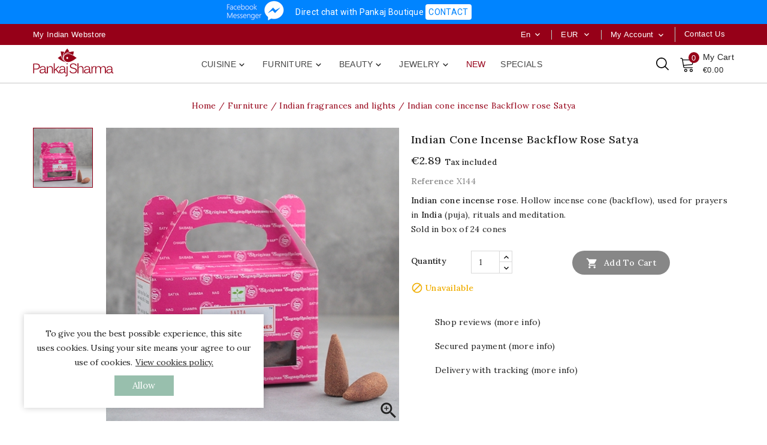

--- FILE ---
content_type: text/html; charset=utf-8
request_url: https://www.pankaj-boutique.com/en/indian-fragrances/6523-backflow-cones-incense-sandalwood.html
body_size: 21128
content:
<!doctype html>
<html lang="en">

  <head>
    
      
<meta charset="utf-8">


<meta http-equiv="x-ua-compatible" content="ie=edge">



  <link rel="canonical" href="https://www.pankaj-boutique.com/en/indian-fragrances/6523-backflow-cones-incense-sandalwood.html">

  <title>Indian Sandalwood Incense Cones Backflow | Pankaj Indian Online Store</title>
  <meta name="description" content="Indian sandalwood incense cones for meditation or prayers, by Pankaj online shop, based in France. Authentic and atual Indian handicraft and decoration">
  <meta name="keywords" content="incense,tube,stick,scent,fragrance,indian">
            										<link rel="alternate" href="https://www.pankaj-boutique.com/fr/encens-bougies-indiens/6523-encens-cone-backflow-rose.html" hreflang="x-default">								                  <link rel="alternate" href="https://www.pankaj-boutique.com/fr/encens-bougies-indiens/6523-encens-cone-backflow-rose.html" hreflang="fr-FR">
                  <link rel="alternate" href="https://www.pankaj-boutique.com/en/indian-fragrances/6523-backflow-cones-incense-sandalwood.html" hreflang="en-US">
        
  
<meta property="og:title" content="Indian Sandalwood Incense Cones Backflow | Pankaj Indian Online Store"/>
<meta property="og:description" content="Indian sandalwood incense cones for meditation or prayers, by Pankaj online shop, based in France. Authentic and atual Indian handicraft and decoration"/>
<meta property="og:type" content="website"/>
<meta property="og:url" content="https://www.pankaj-boutique.com/en/indian-fragrances/6523-backflow-cones-incense-sandalwood.html"/>
<meta property="og:site_name" content="Pankaj Boutique Indienne"/>

  <meta property="og:type" content="product"/>
            <meta property="og:image" content="https://www.pankaj-boutique.com/20717-large_default/backflow-cones-incense-sandalwood.jpg"/>
        <meta property="og:image:height" content="600"/>
    <meta property="og:image:width" content="600"/>

        <meta property="product:price:amount" content="2.89" />
    <meta property="product:price:currency" content="EUR" />
            <meta property="product:brand" content="SATYA" />
    <meta property="og:availability" content="out of stock" />
<script type="application/ld+json">
{
    "@context" : "http://schema.org",
    "@type" : "Organization",
    "name" : "Pankaj Boutique Indienne",
    "url" : "https://www.pankaj-boutique.com/en/",
    "logo" : {
        "@type":"ImageObject",
        "url":"https://www.pankaj-boutique.com/img/pankaj-boutique-indienne-logo-1618377246.jpg"
    }
}

</script>

<script type="application/ld+json">
{
    "@context":"http://schema.org",
    "@type":"WebPage",
    "isPartOf": {
        "@type":"WebSite",
        "url":  "https://www.pankaj-boutique.com/en/",
        "name": "Pankaj Boutique Indienne"
    },
    "name": "Indian Sandalwood Incense Cones Backflow | Pankaj Indian Online Store",
    "url":  "https://www.pankaj-boutique.com/en/indian-fragrances/6523-backflow-cones-incense-sandalwood.html"
}


</script>
    <script type="application/ld+json">
    {
    "@context": "http://schema.org/",
    "@type": "Product",
    "name": "Indian cone incense Backflow rose Satya",
    "description": "Indian sandalwood incense cones for meditation or prayers, by Pankaj online shop, based in France. Authentic and atual Indian handicraft and decoration",
    "category": "Indian fragrances and lights",
    "image" :"https://www.pankaj-boutique.com/20717-home_default/backflow-cones-incense-sandalwood.jpg",    "sku": "X144",          "gtin13": "8904245402990",
        "brand": {
        "@type": "Brand",
        "name": "SATYA"
    },            "weight": {
        "@context": "https://schema.org",
        "@type": "QuantitativeValue",
        "value": "0.100000",
        "unitCode": "kg"
    },          "offers": {
        "@type": "Offer",
        "priceCurrency": "EUR",
        "name": "Indian cone incense Backflow rose Satya",
        "price": "2.89",
        "url": "https://www.pankaj-boutique.com/en/indian-fragrances/6523-backflow-cones-incense-sandalwood.html",
        "priceValidUntil": "2026-02-01",
                "image": ["https://www.pankaj-boutique.com/20717-large_default/backflow-cones-incense-sandalwood.jpg"],
                        "gtin13": "8904245402990",
                "sku": "X144",
                        "availability": "http://schema.org/OutOfStock",
        "seller": {
            "@type": "Organization",
            "name": "Pankaj Boutique Indienne"
        }
    }
    
}


    </script>
<script type="application/ld+json">
    {
    "@context": "https://schema.org",
    "@type": "BreadcrumbList",
    "itemListElement": [
        {
    "@type": "ListItem",
    "position": 1,
    "name": "Home",
    "item": "https://www.pankaj-boutique.com/en/"
    },        {
    "@type": "ListItem",
    "position": 2,
    "name": "Furniture",
    "item": "https://www.pankaj-boutique.com/en/34-indian-home-furniture"
    },        {
    "@type": "ListItem",
    "position": 3,
    "name": "Indian fragrances and lights",
    "item": "https://www.pankaj-boutique.com/en/13-indian-fragrances"
    },        {
    "@type": "ListItem",
    "position": 4,
    "name": "Indian cone incense Backflow rose Satya",
    "item": "https://www.pankaj-boutique.com/en/indian-fragrances/6523-backflow-cones-incense-sandalwood.html"
    }    ]
    }
    </script>



<meta name="viewport" content="width=device-width, initial-scale=1">



<link rel="icon" type="image/vnd.microsoft.icon" href="https://www.pankaj-boutique.com/img/favicon.ico?1618377366">
<link rel="shortcut icon" type="image/x-icon" href="https://www.pankaj-boutique.com/img/favicon.ico?1618377366">

<!-- Templatemela added -->
<link rel="preconnect" href="https://fonts.gstatic.com">
<link href="https://fonts.googleapis.com/css2?family=Lora:ital,wght@0,400;0,500;0,600;0,700;1,400;1,500;1,600;1,700&display=swap" rel="stylesheet">



    <link rel="stylesheet" href="https://www.pankaj-boutique.com/themes/pankaj/assets/cache/theme-6ddeba189.css" type="text/css" media="all">


<!-- <script type="text/javascript" src="https://www.pankaj-boutique.com/themes/pankaj/assets/js/jquery-1.7.1.min.js"></script> -->
<script type="text/javascript" src="https://www.pankaj-boutique.com/themes/pankaj/assets/js/parascroll.js"></script>

  

  <script type="text/javascript">
        var prestashop = {"cart":{"products":[],"totals":{"total":{"type":"total","label":"Total","amount":0,"value":"\u20ac0.00"},"total_including_tax":{"type":"total","label":"Total (tax incl.)","amount":0,"value":"\u20ac0.00"},"total_excluding_tax":{"type":"total","label":"Total (tax excl.)","amount":0,"value":"\u20ac0.00"}},"subtotals":{"products":{"type":"products","label":"Subtotal","amount":0,"value":"\u20ac0.00"},"discounts":null,"shipping":{"type":"shipping","label":"Shipping","amount":0,"value":""},"tax":null},"products_count":0,"summary_string":"0 items","vouchers":{"allowed":1,"added":[]},"discounts":[],"minimalPurchase":0,"minimalPurchaseRequired":""},"currency":{"name":"Euro","iso_code":"EUR","iso_code_num":"978","sign":"\u20ac"},"customer":{"lastname":null,"firstname":null,"email":null,"birthday":null,"newsletter":null,"newsletter_date_add":null,"optin":null,"website":null,"company":null,"siret":null,"ape":null,"is_logged":false,"gender":{"type":null,"name":null},"addresses":[]},"language":{"name":"English (English)","iso_code":"en","locale":"en-US","language_code":"en-US","is_rtl":"0","date_format_lite":"m\/d\/Y","date_format_full":"m\/d\/Y H:i:s","id":2},"page":{"title":"","canonical":null,"meta":{"title":"Indian Sandalwood Incense Cones Backflow | Pankaj Indian Online Store","description":"Indian sandalwood incense cones for meditation or prayers, by Pankaj online shop, based in France. Authentic and atual Indian handicraft and decoration","keywords":"incense,tube,stick,scent,fragrance,indian","robots":"index"},"page_name":"product","body_classes":{"lang-en":true,"lang-rtl":false,"country-FR":true,"currency-EUR":true,"layout-full-width":true,"page-product":true,"tax-display-enabled":true,"product-id-6523":true,"product-Indian cone incense Backflow rose Satya":true,"product-id-category-13":true,"product-id-manufacturer-67":true,"product-id-supplier-10":true,"product-available-for-order":true},"admin_notifications":[]},"shop":{"name":"Pankaj Boutique Indienne","logo":"https:\/\/www.pankaj-boutique.com\/img\/pankaj-boutique-indienne-logo-1618377246.jpg","stores_icon":"https:\/\/www.pankaj-boutique.com\/img\/logo_stores.png","favicon":"https:\/\/www.pankaj-boutique.com\/img\/favicon.ico"},"urls":{"base_url":"https:\/\/www.pankaj-boutique.com\/","current_url":"https:\/\/www.pankaj-boutique.com\/en\/indian-fragrances\/6523-backflow-cones-incense-sandalwood.html","shop_domain_url":"https:\/\/www.pankaj-boutique.com","img_ps_url":"https:\/\/www.pankaj-boutique.com\/img\/","img_cat_url":"https:\/\/www.pankaj-boutique.com\/img\/c\/","img_lang_url":"https:\/\/www.pankaj-boutique.com\/img\/l\/","img_prod_url":"https:\/\/www.pankaj-boutique.com\/img\/p\/","img_manu_url":"https:\/\/www.pankaj-boutique.com\/img\/m\/","img_sup_url":"https:\/\/www.pankaj-boutique.com\/img\/su\/","img_ship_url":"https:\/\/www.pankaj-boutique.com\/img\/s\/","img_store_url":"https:\/\/www.pankaj-boutique.com\/img\/st\/","img_col_url":"https:\/\/www.pankaj-boutique.com\/img\/co\/","img_url":"https:\/\/www.pankaj-boutique.com\/themes\/pankaj\/assets\/img\/","css_url":"https:\/\/www.pankaj-boutique.com\/themes\/pankaj\/assets\/css\/","js_url":"https:\/\/www.pankaj-boutique.com\/themes\/pankaj\/assets\/js\/","pic_url":"https:\/\/www.pankaj-boutique.com\/upload\/","pages":{"address":"https:\/\/www.pankaj-boutique.com\/en\/address","addresses":"https:\/\/www.pankaj-boutique.com\/en\/addresses","authentication":"https:\/\/www.pankaj-boutique.com\/en\/authentication","cart":"https:\/\/www.pankaj-boutique.com\/en\/cart","category":"https:\/\/www.pankaj-boutique.com\/en\/index.php?controller=category","cms":"https:\/\/www.pankaj-boutique.com\/en\/index.php?controller=cms","contact":"https:\/\/www.pankaj-boutique.com\/en\/contact-us","discount":"https:\/\/www.pankaj-boutique.com\/en\/discount","guest_tracking":"https:\/\/www.pankaj-boutique.com\/en\/guest-tracking","history":"https:\/\/www.pankaj-boutique.com\/en\/order-history","identity":"https:\/\/www.pankaj-boutique.com\/en\/identity","index":"https:\/\/www.pankaj-boutique.com\/en\/","my_account":"https:\/\/www.pankaj-boutique.com\/en\/my-account","order_confirmation":"https:\/\/www.pankaj-boutique.com\/en\/index.php?controller=order-confirmation","order_detail":"https:\/\/www.pankaj-boutique.com\/en\/index.php?controller=order-detail","order_follow":"https:\/\/www.pankaj-boutique.com\/en\/order-follow","order":"https:\/\/www.pankaj-boutique.com\/en\/order","order_return":"https:\/\/www.pankaj-boutique.com\/en\/index.php?controller=order-return","order_slip":"https:\/\/www.pankaj-boutique.com\/en\/order-slip","pagenotfound":"https:\/\/www.pankaj-boutique.com\/en\/404-error","password":"https:\/\/www.pankaj-boutique.com\/en\/forgot-your-password","pdf_invoice":"https:\/\/www.pankaj-boutique.com\/en\/index.php?controller=pdf-invoice","pdf_order_return":"https:\/\/www.pankaj-boutique.com\/en\/index.php?controller=pdf-order-return","pdf_order_slip":"https:\/\/www.pankaj-boutique.com\/en\/index.php?controller=pdf-order-slip","prices_drop":"https:\/\/www.pankaj-boutique.com\/en\/specials","product":"https:\/\/www.pankaj-boutique.com\/en\/index.php?controller=product","search":"https:\/\/www.pankaj-boutique.com\/en\/search","sitemap":"https:\/\/www.pankaj-boutique.com\/en\/sitemap","stores":"https:\/\/www.pankaj-boutique.com\/en\/stores","supplier":"https:\/\/www.pankaj-boutique.com\/en\/index.php?controller=supplier","register":"https:\/\/www.pankaj-boutique.com\/en\/authentication?create_account=1","order_login":"https:\/\/www.pankaj-boutique.com\/en\/order?login=1"},"alternative_langs":{"fr-FR":"https:\/\/www.pankaj-boutique.com\/fr\/encens-bougies-indiens\/6523-encens-cone-backflow-rose.html","en-US":"https:\/\/www.pankaj-boutique.com\/en\/indian-fragrances\/6523-backflow-cones-incense-sandalwood.html"},"theme_assets":"\/themes\/pankaj\/assets\/","actions":{"logout":"https:\/\/www.pankaj-boutique.com\/en\/?mylogout="},"no_picture_image":{"bySize":{"cart_default":{"url":"https:\/\/www.pankaj-boutique.com\/img\/p\/en-default-cart_default.jpg","width":74,"height":74},"small_default":{"url":"https:\/\/www.pankaj-boutique.com\/img\/p\/en-default-small_default.jpg","width":98,"height":98},"home_default":{"url":"https:\/\/www.pankaj-boutique.com\/img\/p\/en-default-home_default.jpg","width":277,"height":277},"special_default":{"url":"https:\/\/www.pankaj-boutique.com\/img\/p\/en-default-special_default.jpg","width":277,"height":277},"medium_default":{"url":"https:\/\/www.pankaj-boutique.com\/img\/p\/en-default-medium_default.jpg","width":452,"height":452},"large_default":{"url":"https:\/\/www.pankaj-boutique.com\/img\/p\/en-default-large_default.jpg","width":600,"height":600}},"small":{"url":"https:\/\/www.pankaj-boutique.com\/img\/p\/en-default-cart_default.jpg","width":74,"height":74},"medium":{"url":"https:\/\/www.pankaj-boutique.com\/img\/p\/en-default-special_default.jpg","width":277,"height":277},"large":{"url":"https:\/\/www.pankaj-boutique.com\/img\/p\/en-default-large_default.jpg","width":600,"height":600},"legend":""}},"configuration":{"display_taxes_label":true,"display_prices_tax_incl":true,"is_catalog":false,"show_prices":true,"opt_in":{"partner":false},"quantity_discount":{"type":"discount","label":"Unit discount"},"voucher_enabled":1,"return_enabled":0},"field_required":[],"breadcrumb":{"links":[{"title":"Home","url":"https:\/\/www.pankaj-boutique.com\/en\/"},{"title":"Furniture","url":"https:\/\/www.pankaj-boutique.com\/en\/34-indian-home-furniture"},{"title":"Indian fragrances and lights","url":"https:\/\/www.pankaj-boutique.com\/en\/13-indian-fragrances"},{"title":"Indian cone incense Backflow rose Satya","url":"https:\/\/www.pankaj-boutique.com\/en\/indian-fragrances\/6523-backflow-cones-incense-sandalwood.html"}],"count":4},"link":{"protocol_link":"https:\/\/","protocol_content":"https:\/\/"},"time":1768665748,"static_token":"4c25b033beaefc0623113580c6a9fc08","token":"e1e41851f583a0e3ba4ad8a7bd4c1632","debug":false};
        var psemailsubscription_subscription = "https:\/\/www.pankaj-boutique.com\/en\/module\/ps_emailsubscription\/subscription";
        var psr_icon_color = "#222222";
      </script>



  
  <script async src="https://www.googletagmanager.com/gtag/js?id=G-MMR11T3B68"></script>
  <script>
    window.dataLayer = window.dataLayer || [];
    function gtag(){dataLayer.push(arguments);}
    gtag('js', new Date());
    gtag(
      'config',
      'G-MMR11T3B68',
      {
        'debug_mode':false
                              }
    );
  </script>

 <script>
    var pluginData = pluginData ? pluginData : { };
    pluginData['lp'] = pluginData['lp'] ? pluginData['lp'] : { };
    pluginData['lp'].translation = {
        error: {
                carrierNotFound: "Unable to find a carrier",
                couldNotSelectPoint: "An error occurred during parcel point selection"
        },
        text: {
                chooseParcelPoint: "Choose this parcel point",
                closeMap: "Close map",
                closedLabel: "Closed     ",
        },
        distance: "%s km away",
    }
    pluginData['lp'].mapLogoImageUrl = "https://resource.boxtal.com/images/boxtal-maps.svg";
    pluginData['lp'].mapLogoHrefUrl = "https://www.boxtal.com";
    pluginData['lp'].ajaxUrl = "https://www.pankaj-boutique.com/en/module/laposteproexpeditions/ajax";
    pluginData['lp'].token = "4c25b033beaefc0623113580c6a9fc08";
</script>




    
  <meta property="og:type" content="product">
  <meta property="og:url" content="https://www.pankaj-boutique.com/en/indian-fragrances/6523-backflow-cones-incense-sandalwood.html">
  <meta property="og:title" content="Indian Sandalwood Incense Cones Backflow | Pankaj Indian Online Store">
  <meta property="og:site_name" content="Pankaj Boutique Indienne">
  <meta property="og:description" content="Indian sandalwood incense cones for meditation or prayers, by Pankaj online shop, based in France. Authentic and atual Indian handicraft and decoration">
  <meta property="og:image" content="https://www.pankaj-boutique.com/20717-large_default/backflow-cones-incense-sandalwood.jpg">
      <meta property="product:pretax_price:amount" content="2.408333">
    <meta property="product:pretax_price:currency" content="EUR">
    <meta property="product:price:amount" content="2.89">
    <meta property="product:price:currency" content="EUR">
      <meta property="product:weight:value" content="0.100000">
  <meta property="product:weight:units" content="kg">
  
  </head>

  <body id="product" class="lang-en country-fr currency-eur layout-full-width page-product tax-display-enabled product-id-6523 product-indian-cone-incense-backflow-rose-satya product-id-category-13 product-id-manufacturer-67 product-id-supplier-10 product-available-for-order">

    
    
    

    <main id="page">
      
              

      <header id="header">
        
          


  <div class="header-banner">

    <link href="https://fonts.googleapis.com/css?family=Roboto" rel="stylesheet" type="text/css" media="all">


<div id="ps_banner_ajax">

	<div id="ps_topbanner_wrapper">
	Direct chat with Pankaj Boutique

	
			<span class="ps_topbanner_cta">CONTACT</span>
	
</div>

<style>
	header .banner {
		background-color: #0084ff;
	}

	#ps_topbanner_wrapper {
		width: 100%;
		left: 0;
		z-index: 999;
		top: 0;

		height: 40px;
		line-height: 40px;
		background-color: #0084ff;
		font-size: 14px;
		color: #FFFFFF;

		text-align: center;

					font-family: 'Roboto', sans-serif;
			}

    @media only screen and (max-width:320px) {
        #ps_topbanner_wrapper { font-size: .9em }
    }

			#ps_topbanner_wrapper {
			cursor: pointer;
		}

		.ps_topbanner_cta {
			color: #0084ff!important;
			padding: 5px;
			background-color: #FFFFFF;
			border-radius: 4px;
		}
	
</style>
    <script>
        window.topBanner = {
            is_activated: '1',
            cta_link: 'http://m.me/boutique.indienne',
            token: '86210913562dfe8d0619763.20565708',
            front_controller: 'https://www.pankaj-boutique.com/en/module/topbanner/FrontAjaxTopbanner'
        };
    </script>


</div>
<div id="tmnav1cmsblock">
  <div class="header-deal">
<div class="topbar-text-right">My Indian Webstore</div>
</div>
</div>


  </div>







<nav class="header-nav">

	 <div class="container">

        	

		<div class="hidden-md-down">

			<div class="left-nav">

				<div id="tmnav1cmsblock">
  <div class="header-deal">
<div class="topbar-text-right">My Indian Webstore</div>
</div>
</div>


			</div>



		</div>

			

			<div class="right-nav">

				<div class="head-compare">
				<a
					class="ap-btn-compare"
					href="https://www.pankaj-boutique.com/en/contact-us"
					title="Contact us"
					rel="nofollow"
				>
					<span>Contact us</span>
				</a>
			</div>
<div id="_desktop_user_info">

  <div class="tm_userinfotitle">

    my account

    <i class="material-icons expand-more">&#xE313;</i>

  </div>

  

  <ul class="user-info">

    
      <a

        href="https://www.pankaj-boutique.com/en/my-account"

        title="Log in to your customer account"

        rel="nofollow"

      >

        <i class="material-icons">&#xe899;</i>

        <span class="hidden-md-down">Sign in</span>

      </a>

    
   </ul> 

</div><div id="_desktop_currency_selector">
  <div class="currency-selector dropdown js-dropdown">
    <span class="expand-more _gray-darker hidden-md-down" data-toggle="dropdown">EUR</span>
    <a data-target="#" data-toggle="dropdown" aria-haspopup="true" aria-expanded="false" class="hidden-md-down" aria-haspopup="true" aria-expanded="false" aria-label="Currency dropdown">
     <i class="material-icons expand-more">&#xE313;</i>
    </a>
    <ul class="dropdown-menu hidden-md-down" aria-labelledby="currency-selector-label">
              <li  class="current" >
          <a title="Euro" rel="nofollow" href="https://www.pankaj-boutique.com/en/indian-fragrances/6523-backflow-cones-incense-sandalwood.html?SubmitCurrency=1&amp;id_currency=1" class="dropdown-item">€ EUR</a>
        </li>
              <li >
          <a title="Dollar des États-Unis" rel="nofollow" href="https://www.pankaj-boutique.com/en/indian-fragrances/6523-backflow-cones-incense-sandalwood.html?SubmitCurrency=1&amp;id_currency=2" class="dropdown-item">$ USD</a>
        </li>
          </ul>
    <select class="link hidden-lg-up" aria-labelledby="currency-selector-label">
              <option value="https://www.pankaj-boutique.com/en/indian-fragrances/6523-backflow-cones-incense-sandalwood.html?SubmitCurrency=1&amp;id_currency=1" selected="selected">€ EUR</option>
              <option value="https://www.pankaj-boutique.com/en/indian-fragrances/6523-backflow-cones-incense-sandalwood.html?SubmitCurrency=1&amp;id_currency=2">$ USD</option>
          </select>
  </div>
</div><div id="_desktop_language_selector">

  <div class="language-selector-wrapper">

        <div class="language-selector dropdown js-dropdown">

      <span class="expand-more hidden-md-down" data-toggle="dropdown">en</span>

      <a data-target="#" data-toggle="dropdown" aria-haspopup="true" aria-expanded="false" class="hidden-md-down">

        <i class="material-icons expand-more">&#xE313;</i>

      </a>

      <ul class="dropdown-menu hidden-md-down">

        
          <li >

            <a href="https://www.pankaj-boutique.com/fr/encens-bougies-indiens/6523-encens-cone-backflow-rose.html" class="dropdown-item">Français</a>

          </li>

        
          <li  class="current" >

            <a href="https://www.pankaj-boutique.com/en/indian-fragrances/6523-backflow-cones-incense-sandalwood.html" class="dropdown-item">English</a>

          </li>

        
      </ul>

      <select class="link hidden-lg-up">

        
          <option value="https://www.pankaj-boutique.com/fr/encens-bougies-indiens/6523-encens-cone-backflow-rose.html">Français</option>

        
          <option value="https://www.pankaj-boutique.com/en/indian-fragrances/6523-backflow-cones-incense-sandalwood.html" selected="selected">English</option>

        
      </select>

    </div>

  </div>

</div>

				

			</div>

	

			

			<div class="hidden-lg-up container text-xs-center mobile">

			

				<div class="text-xs-left mobile mobile-menu">

					  <div class="menu-container">

					    <div class="menu-icon">

					     <div class="cat-title"> <i class="material-icons menu-open">&#xE5D2;</i></div>

					    </div>



					  </div>

 				</div>

 				 	<div class="top-logo" id="_mobile_logo"></div>				 

					<div class="pull-xs-right" id="_mobile_cart"></div>

					

					<div class="pull-xs-right" id="_mobile_user_info"></div>

					<div class="right-nav">

						<div class="head-compare">
				<a
					class="ap-btn-compare"
					href="https://www.pankaj-boutique.com/en/contact-us"
					title="Contact us"
					rel="nofollow"
				>
					<span>Contact us</span>
				</a>
			</div>
<div id="_desktop_user_info">

  <div class="tm_userinfotitle">

    my account

    <i class="material-icons expand-more">&#xE313;</i>

  </div>

  

  <ul class="user-info">

    
      <a

        href="https://www.pankaj-boutique.com/en/my-account"

        title="Log in to your customer account"

        rel="nofollow"

      >

        <i class="material-icons">&#xe899;</i>

        <span class="hidden-md-down">Sign in</span>

      </a>

    
   </ul> 

</div><div id="_desktop_currency_selector">
  <div class="currency-selector dropdown js-dropdown">
    <span class="expand-more _gray-darker hidden-md-down" data-toggle="dropdown">EUR</span>
    <a data-target="#" data-toggle="dropdown" aria-haspopup="true" aria-expanded="false" class="hidden-md-down" aria-haspopup="true" aria-expanded="false" aria-label="Currency dropdown">
     <i class="material-icons expand-more">&#xE313;</i>
    </a>
    <ul class="dropdown-menu hidden-md-down" aria-labelledby="currency-selector-label">
              <li  class="current" >
          <a title="Euro" rel="nofollow" href="https://www.pankaj-boutique.com/en/indian-fragrances/6523-backflow-cones-incense-sandalwood.html?SubmitCurrency=1&amp;id_currency=1" class="dropdown-item">€ EUR</a>
        </li>
              <li >
          <a title="Dollar des États-Unis" rel="nofollow" href="https://www.pankaj-boutique.com/en/indian-fragrances/6523-backflow-cones-incense-sandalwood.html?SubmitCurrency=1&amp;id_currency=2" class="dropdown-item">$ USD</a>
        </li>
          </ul>
    <select class="link hidden-lg-up" aria-labelledby="currency-selector-label">
              <option value="https://www.pankaj-boutique.com/en/indian-fragrances/6523-backflow-cones-incense-sandalwood.html?SubmitCurrency=1&amp;id_currency=1" selected="selected">€ EUR</option>
              <option value="https://www.pankaj-boutique.com/en/indian-fragrances/6523-backflow-cones-incense-sandalwood.html?SubmitCurrency=1&amp;id_currency=2">$ USD</option>
          </select>
  </div>
</div><div id="_desktop_language_selector">

  <div class="language-selector-wrapper">

        <div class="language-selector dropdown js-dropdown">

      <span class="expand-more hidden-md-down" data-toggle="dropdown">en</span>

      <a data-target="#" data-toggle="dropdown" aria-haspopup="true" aria-expanded="false" class="hidden-md-down">

        <i class="material-icons expand-more">&#xE313;</i>

      </a>

      <ul class="dropdown-menu hidden-md-down">

        
          <li >

            <a href="https://www.pankaj-boutique.com/fr/encens-bougies-indiens/6523-encens-cone-backflow-rose.html" class="dropdown-item">Français</a>

          </li>

        
          <li  class="current" >

            <a href="https://www.pankaj-boutique.com/en/indian-fragrances/6523-backflow-cones-incense-sandalwood.html" class="dropdown-item">English</a>

          </li>

        
      </ul>

      <select class="link hidden-lg-up">

        
          <option value="https://www.pankaj-boutique.com/fr/encens-bougies-indiens/6523-encens-cone-backflow-rose.html">Français</option>

        
          <option value="https://www.pankaj-boutique.com/en/indian-fragrances/6523-backflow-cones-incense-sandalwood.html" selected="selected">English</option>

        
      </select>

    </div>

  </div>

</div>

					</div>

					<div class="clearfix"></div>

			 </div>

</nav>







	<div class="header-top">



	<div class="header-div">

		 <div class="container">
				

						<div id="mobile_top_menu_wrapper">

				    	<div class="mobile-menu-inner">

						<div class="title_menu">Shop By Category</div>

				        	<div class="menu-icon">

				      	 		<div class="cat-title title2">   <i class="material-icons menu-close">&#xE5CD;</i>    </div>

								   

				        	</div>

				        	<div class="js-top-menu mobile" id="_mobile_top_menu"></div>

							<div id="_mobile_currency_selector"></div>

						<div id="_mobile_language_selector"></div>

				        </div>

						</div>

			<div class="header_logo hidden-md-down" id="_desktop_logo">

				<a href="https://www.pankaj-boutique.com/">

					<img class="logo img-responsive" src="https://www.pankaj-boutique.com//img/pankaj-boutique-indienne-logo.svg" alt="Pankaj Boutique Indienne" onerror="this.src='/img/pankaj-boutique-indienne-logo.png'">

				</a>

			</div>

			<div id="_desktop_cart">
  <div class="blockcart cart-preview inactive" data-refresh-url="//www.pankaj-boutique.com/en/module/ps_shoppingcart/ajax">
    <div class="header blockcart-header dropdown js-dropdown">
	 
		<a class="carthome" rel="nofollow" href="//www.pankaj-boutique.com/en/cart?action=show" > 
			<span class="cart-products-counthome">0</span>
			
			
		</a>
		<a rel="nofollow" class="cart_custom" href="//www.pankaj-boutique.com/en/cart?action=show" > 
			<span class="hidden-md-down cart-shoptext">My Cart</span><br>
			<span class="cart-products-count cart-count-producttext">€0.00</span>
			
		</a>
		 		
	      </div>
  </div>
</div><div id="tm_ajax_search" class="btn-group compact-hidden">	
	<span class="search_button"></span> 
	<div class="searchtoggle">
	<form method="get" action="https://www.pankaj-boutique.com/en/search" id="searchbox">
		<input type="hidden" name="controller" value="search" />
		<input type="hidden" name="orderby" value="position" />
		<input type="hidden" name="orderway" value="desc" />
		<input type="text" id="ajax_search" name="search_query" placeholder="Search Products ..." class="form-control" />		
		<button type="submit" name="submit_search" class="btn btn-default button-search">
				<span>Search</span>
		</button>
	</form>
	</div>
	<div id="tm_search_result">
	</div>	
</div>

<div class="menu col-lg-8 col-md-7 js-top-menu position-static hidden-md-down" id="_desktop_top_menu">
    
          <ul class="top-menu" id="top-menu" data-depth="0">
                    <li class="category" id="category-3">
                          <a
                class="dropdown-item"
                href="https://www.pankaj-boutique.com/en/3-indian-cooking" data-depth="0"
                              >
                                                                      <span class="pull-xs-right hidden-lg-up">
                    <span data-target="#top_sub_menu_81570" data-toggle="collapse" class="navbar-toggler collapse-icons">
                      <i class="material-icons add">&#xE313;</i>
                      <i class="material-icons remove">&#xE316;</i>
                    </span>
                  </span>
                                Cuisine
              </a>
                            <div  class="popover sub-menu js-sub-menu collapse" id="top_sub_menu_81570">
                
          <ul class="top-menu"  data-depth="1">
                    <li class="category" id="category-5">
                          <a
                class="dropdown-item dropdown-submenu"
                href="https://www.pankaj-boutique.com/en/5-indian-food" data-depth="1"
                              >
                                                                      <span class="pull-xs-right hidden-lg-up">
                    <span data-target="#top_sub_menu_56109" data-toggle="collapse" class="navbar-toggler collapse-icons">
                      <i class="material-icons add">&#xE313;</i>
                      <i class="material-icons remove">&#xE316;</i>
                    </span>
                  </span>
                                Indian food
              </a>
                            <div  class="collapse" id="top_sub_menu_56109">
                
          <ul class="top-menu"  data-depth="2">
                    <li class="category" id="category-46">
                          <a
                class="dropdown-item"
                href="https://www.pankaj-boutique.com/en/46-indian-pulses-peas" data-depth="2"
                              >
                                Indian pulses and peas
              </a>
                          </li>
                    <li class="category" id="category-47">
                          <a
                class="dropdown-item"
                href="https://www.pankaj-boutique.com/en/47-indian-flours-semolinas" data-depth="2"
                              >
                                Indian flours and semolinas
              </a>
                          </li>
                    <li class="category" id="category-48">
                          <a
                class="dropdown-item"
                href="https://www.pankaj-boutique.com/en/48-indian-rices" data-depth="2"
                              >
                                Indian rices
              </a>
                          </li>
                    <li class="category" id="category-49">
                          <a
                class="dropdown-item"
                href="https://www.pankaj-boutique.com/en/49-indian-pickles-sauces" data-depth="2"
                              >
                                Indian pickles and sauces
              </a>
                          </li>
                    <li class="category" id="category-50">
                          <a
                class="dropdown-item"
                href="https://www.pankaj-boutique.com/en/50-indian-snacks-papads" data-depth="2"
                              >
                                Indian snacks and papads
              </a>
                          </li>
                    <li class="category" id="category-51">
                          <a
                class="dropdown-item"
                href="https://www.pankaj-boutique.com/en/51-indian-instant-foods" data-depth="2"
                              >
                                Indian instant foods
              </a>
                          </li>
                    <li class="category" id="category-52">
                          <a
                class="dropdown-item"
                href="https://www.pankaj-boutique.com/en/52-indian-butters-oils" data-depth="2"
                              >
                                Indian butters and oils
              </a>
                          </li>
                    <li class="category" id="category-53">
                          <a
                class="dropdown-item"
                href="https://www.pankaj-boutique.com/en/53-indian-vegetables-fruits" data-depth="2"
                              >
                                Indian vegetables and fruits
              </a>
                          </li>
                    <li class="category" id="category-54">
                          <a
                class="dropdown-item"
                href="https://www.pankaj-boutique.com/en/54-indian-sweets-and-biscuits" data-depth="2"
                              >
                                Indian sweets and biscuits
              </a>
                          </li>
                    <li class="category" id="category-55">
                          <a
                class="dropdown-item"
                href="https://www.pankaj-boutique.com/en/55-indian-salts-sugars" data-depth="2"
                              >
                                Indian salts and sugars
              </a>
                          </li>
                    <li class="category" id="category-56">
                          <a
                class="dropdown-item"
                href="https://www.pankaj-boutique.com/en/56-indian-noodles-vermicelli" data-depth="2"
                              >
                                Indian noodles and vermicelli
              </a>
                          </li>
                    <li class="category" id="category-57">
                          <a
                class="dropdown-item"
                href="https://www.pankaj-boutique.com/en/57-indian-ingredients" data-depth="2"
                              >
                                More Indian ingredients
              </a>
                          </li>
              </ul>
    
				<div class="menu-banners">
				  				</div>
              </div>
                          </li>
                    <li class="category" id="category-6">
                          <a
                class="dropdown-item dropdown-submenu"
                href="https://www.pankaj-boutique.com/en/6-indian-spices" data-depth="1"
                              >
                                                                      <span class="pull-xs-right hidden-lg-up">
                    <span data-target="#top_sub_menu_73048" data-toggle="collapse" class="navbar-toggler collapse-icons">
                      <i class="material-icons add">&#xE313;</i>
                      <i class="material-icons remove">&#xE316;</i>
                    </span>
                  </span>
                                Indian spices
              </a>
                            <div  class="collapse" id="top_sub_menu_73048">
                
          <ul class="top-menu"  data-depth="2">
                    <li class="category" id="category-40">
                          <a
                class="dropdown-item"
                href="https://www.pankaj-boutique.com/en/40-whole-indian-spices" data-depth="2"
                              >
                                whole Indian spices
              </a>
                          </li>
                    <li class="category" id="category-41">
                          <a
                class="dropdown-item"
                href="https://www.pankaj-boutique.com/en/41-ground-indian-spices" data-depth="2"
                              >
                                Ground Indian spices
              </a>
                          </li>
                    <li class="category" id="category-42">
                          <a
                class="dropdown-item"
                href="https://www.pankaj-boutique.com/en/42-indian-spice-blends" data-depth="2"
                              >
                                Indian spice blends
              </a>
                          </li>
                    <li class="category" id="category-43">
                          <a
                class="dropdown-item"
                href="https://www.pankaj-boutique.com/en/43-indian-aromatic-herbs" data-depth="2"
                              >
                                Indian aromatic herbs
              </a>
                          </li>
                    <li class="category" id="category-44">
                          <a
                class="dropdown-item"
                href="https://www.pankaj-boutique.com/en/44-indian-chilies-peppers" data-depth="2"
                              >
                                Indian chilies and peppers
              </a>
                          </li>
                    <li class="category" id="category-45">
                          <a
                class="dropdown-item"
                href="https://www.pankaj-boutique.com/en/45-other-spices" data-depth="2"
                              >
                                Other spices
              </a>
                          </li>
              </ul>
    
				<div class="menu-banners">
				  				</div>
              </div>
                          </li>
                    <li class="category" id="category-30">
                          <a
                class="dropdown-item dropdown-submenu"
                href="https://www.pankaj-boutique.com/en/30-indian-wholesales" data-depth="1"
                              >
                                Wholesales Cheaper
              </a>
                          </li>
                    <li class="category" id="category-33">
                          <a
                class="dropdown-item dropdown-submenu"
                href="https://www.pankaj-boutique.com/en/33-indian-teas-drinks" data-depth="1"
                              >
                                Indian teas and drinks
              </a>
                          </li>
                    <li class="category" id="category-7">
                          <a
                class="dropdown-item dropdown-submenu"
                href="https://www.pankaj-boutique.com/en/7-indian-dishes" data-depth="1"
                              >
                                Indian dishes and tableware
              </a>
                          </li>
                    <li class="category" id="category-26">
                          <a
                class="dropdown-item dropdown-submenu"
                href="https://www.pankaj-boutique.com/en/26-indian-cuisine-packages" data-depth="1"
                              >
                                Indian cuisine Packages
              </a>
                          </li>
              </ul>
    
				<div class="menu-banners">
				  				</div>
              </div>
                          </li>
                    <li class="category" id="category-34">
                          <a
                class="dropdown-item"
                href="https://www.pankaj-boutique.com/en/34-indian-home-furniture" data-depth="0"
                              >
                                                                      <span class="pull-xs-right hidden-lg-up">
                    <span data-target="#top_sub_menu_61038" data-toggle="collapse" class="navbar-toggler collapse-icons">
                      <i class="material-icons add">&#xE313;</i>
                      <i class="material-icons remove">&#xE316;</i>
                    </span>
                  </span>
                                Furniture
              </a>
                            <div  class="popover sub-menu js-sub-menu collapse" id="top_sub_menu_61038">
                
          <ul class="top-menu"  data-depth="1">
                    <li class="category" id="category-17">
                          <a
                class="dropdown-item dropdown-submenu"
                href="https://www.pankaj-boutique.com/en/17-indian-tableware" data-depth="1"
                              >
                                Indian tableware
              </a>
                          </li>
                    <li class="category" id="category-14">
                          <a
                class="dropdown-item dropdown-submenu"
                href="https://www.pankaj-boutique.com/en/14-indian-housse-linens-tissues" data-depth="1"
                              >
                                                                      <span class="pull-xs-right hidden-lg-up">
                    <span data-target="#top_sub_menu_24178" data-toggle="collapse" class="navbar-toggler collapse-icons">
                      <i class="material-icons add">&#xE313;</i>
                      <i class="material-icons remove">&#xE316;</i>
                    </span>
                  </span>
                                Indian linens and tissues
              </a>
                            <div  class="collapse" id="top_sub_menu_24178">
                
          <ul class="top-menu"  data-depth="2">
                    <li class="category" id="category-68">
                          <a
                class="dropdown-item"
                href="https://www.pankaj-boutique.com/en/68-indian-blankets-throws" data-depth="2"
                              >
                                Indian blankets and throws
              </a>
                          </li>
                    <li class="category" id="category-69">
                          <a
                class="dropdown-item"
                href="https://www.pankaj-boutique.com/en/69-indian-bedsheets-bedding-sets" data-depth="2"
                              >
                                Indian bedding sets and bedsheets
              </a>
                          </li>
                    <li class="category" id="category-70">
                          <a
                class="dropdown-item"
                href="https://www.pankaj-boutique.com/en/70-indian-quilts-and-bedcovers" data-depth="2"
                              >
                                Indian quilts and bedcovers
              </a>
                          </li>
                    <li class="category" id="category-71">
                          <a
                class="dropdown-item"
                href="https://www.pankaj-boutique.com/en/71-indian-cushion-covers" data-depth="2"
                              >
                                Indian cushion covers
              </a>
                          </li>
                    <li class="category" id="category-72">
                          <a
                class="dropdown-item"
                href="https://www.pankaj-boutique.com/en/72-indian-curtains" data-depth="2"
                              >
                                Indian Curtains
              </a>
                          </li>
                    <li class="category" id="category-73">
                          <a
                class="dropdown-item"
                href="https://www.pankaj-boutique.com/en/73-indian-tablecloths" data-depth="2"
                              >
                                Indian tablecloths
              </a>
                          </li>
              </ul>
    
				<div class="menu-banners">
				  				</div>
              </div>
                          </li>
                    <li class="category" id="category-15">
                          <a
                class="dropdown-item dropdown-submenu"
                href="https://www.pankaj-boutique.com/en/15-indian-wall-hangings-carpets" data-depth="1"
                              >
                                Indian wall hangings and carpets
              </a>
                          </li>
                    <li class="category" id="category-16">
                          <a
                class="dropdown-item dropdown-submenu"
                href="https://www.pankaj-boutique.com/en/16-indian-decorative-items" data-depth="1"
                              >
                                Indian decorative items
              </a>
                          </li>
                    <li class="category" id="category-28">
                          <a
                class="dropdown-item dropdown-submenu"
                href="https://www.pankaj-boutique.com/en/28-indian-art-spiritual-objects" data-depth="1"
                              >
                                Indian art and spiritual objects
              </a>
                          </li>
                    <li class="category" id="category-18">
                          <a
                class="dropdown-item dropdown-submenu"
                href="https://www.pankaj-boutique.com/en/18-indian-stationery-office" data-depth="1"
                              >
                                Indian stationery and office
              </a>
                          </li>
                    <li class="category" id="category-13">
                          <a
                class="dropdown-item dropdown-submenu"
                href="https://www.pankaj-boutique.com/en/13-indian-fragrances" data-depth="1"
                              >
                                                                      <span class="pull-xs-right hidden-lg-up">
                    <span data-target="#top_sub_menu_44228" data-toggle="collapse" class="navbar-toggler collapse-icons">
                      <i class="material-icons add">&#xE313;</i>
                      <i class="material-icons remove">&#xE316;</i>
                    </span>
                  </span>
                                Indian fragrances and lights
              </a>
                            <div  class="collapse" id="top_sub_menu_44228">
                
          <ul class="top-menu"  data-depth="2">
                    <li class="category" id="category-58">
                          <a
                class="dropdown-item"
                href="https://www.pankaj-boutique.com/en/58-indian-incenses" data-depth="2"
                              >
                                Indian incenses
              </a>
                          </li>
                    <li class="category" id="category-59">
                          <a
                class="dropdown-item"
                href="https://www.pankaj-boutique.com/en/59-indian-incense-holders" data-depth="2"
                              >
                                Indian Incense holders
              </a>
                          </li>
                    <li class="category" id="category-60">
                          <a
                class="dropdown-item"
                href="https://www.pankaj-boutique.com/en/60-indian-candles" data-depth="2"
                              >
                                Indian candles
              </a>
                          </li>
                    <li class="category" id="category-61">
                          <a
                class="dropdown-item"
                href="https://www.pankaj-boutique.com/en/61-indian-candle-holders" data-depth="2"
                              >
                                Indian candle holders
              </a>
                          </li>
                    <li class="category" id="category-62">
                          <a
                class="dropdown-item"
                href="https://www.pankaj-boutique.com/en/62-indian-aroma-diffusers" data-depth="2"
                              >
                                Indian aroma diffusers
              </a>
                          </li>
              </ul>
    
				<div class="menu-banners">
				  				</div>
              </div>
                          </li>
              </ul>
    
				<div class="menu-banners">
				  				</div>
              </div>
                          </li>
                    <li class="category" id="category-9">
                          <a
                class="dropdown-item"
                href="https://www.pankaj-boutique.com/en/9-beauty-indian-fashion" data-depth="0"
                              >
                                                                      <span class="pull-xs-right hidden-lg-up">
                    <span data-target="#top_sub_menu_29436" data-toggle="collapse" class="navbar-toggler collapse-icons">
                      <i class="material-icons add">&#xE313;</i>
                      <i class="material-icons remove">&#xE316;</i>
                    </span>
                  </span>
                                Beauty
              </a>
                            <div  class="popover sub-menu js-sub-menu collapse" id="top_sub_menu_29436">
                
          <ul class="top-menu"  data-depth="1">
                    <li class="category" id="category-12">
                          <a
                class="dropdown-item dropdown-submenu"
                href="https://www.pankaj-boutique.com/en/12-indian-makeup-care" data-depth="1"
                              >
                                                                      <span class="pull-xs-right hidden-lg-up">
                    <span data-target="#top_sub_menu_3738" data-toggle="collapse" class="navbar-toggler collapse-icons">
                      <i class="material-icons add">&#xE313;</i>
                      <i class="material-icons remove">&#xE316;</i>
                    </span>
                  </span>
                                Indian makeup and care
              </a>
                            <div  class="collapse" id="top_sub_menu_3738">
                
          <ul class="top-menu"  data-depth="2">
                    <li class="category" id="category-63">
                          <a
                class="dropdown-item"
                href="https://www.pankaj-boutique.com/en/63-indian-shampoos-and-conditioners" data-depth="2"
                              >
                                Indian shampoos and conditioners
              </a>
                          </li>
                    <li class="category" id="category-64">
                          <a
                class="dropdown-item"
                href="https://www.pankaj-boutique.com/en/64-indian-hair-oils" data-depth="2"
                              >
                                Indian hair oils
              </a>
                          </li>
                    <li class="category" id="category-65">
                          <a
                class="dropdown-item"
                href="https://www.pankaj-boutique.com/en/65-indian-soaps" data-depth="2"
                              >
                                Indian soaps
              </a>
                          </li>
                    <li class="category" id="category-66">
                          <a
                class="dropdown-item"
                href="https://www.pankaj-boutique.com/en/66-indian-toothpastes" data-depth="2"
                              >
                                Indian toothpastes
              </a>
                          </li>
                    <li class="category" id="category-67">
                          <a
                class="dropdown-item"
                href="https://www.pankaj-boutique.com/en/67-wellness-products" data-depth="2"
                              >
                                Other wellness products
              </a>
                          </li>
              </ul>
    
				<div class="menu-banners">
				  				</div>
              </div>
                          </li>
                    <li class="category" id="category-10">
                          <a
                class="dropdown-item dropdown-submenu"
                href="https://www.pankaj-boutique.com/en/10-indian-clothes" data-depth="1"
                              >
                                Indian clothes and scarves
              </a>
                          </li>
                    <li class="category" id="category-11">
                          <a
                class="dropdown-item dropdown-submenu"
                href="https://www.pankaj-boutique.com/en/11-indian-fashion-accessories" data-depth="1"
                              >
                                Indian fashion accessories
              </a>
                          </li>
              </ul>
    
				<div class="menu-banners">
				  				</div>
              </div>
                          </li>
                    <li class="category" id="category-4">
                          <a
                class="dropdown-item"
                href="https://www.pankaj-boutique.com/en/4-indian-jewelry" data-depth="0"
                              >
                                                                      <span class="pull-xs-right hidden-lg-up">
                    <span data-target="#top_sub_menu_21043" data-toggle="collapse" class="navbar-toggler collapse-icons">
                      <i class="material-icons add">&#xE313;</i>
                      <i class="material-icons remove">&#xE316;</i>
                    </span>
                  </span>
                                Jewelry
              </a>
                            <div  class="popover sub-menu js-sub-menu collapse" id="top_sub_menu_21043">
                
          <ul class="top-menu"  data-depth="1">
                    <li class="category" id="category-25">
                          <a
                class="dropdown-item dropdown-submenu"
                href="https://www.pankaj-boutique.com/en/25-silver-jewelry" data-depth="1"
                              >
                                                                      <span class="pull-xs-right hidden-lg-up">
                    <span data-target="#top_sub_menu_39176" data-toggle="collapse" class="navbar-toggler collapse-icons">
                      <i class="material-icons add">&#xE313;</i>
                      <i class="material-icons remove">&#xE316;</i>
                    </span>
                  </span>
                                Silver jewelry
              </a>
                            <div  class="collapse" id="top_sub_menu_39176">
                
          <ul class="top-menu"  data-depth="2">
                    <li class="category" id="category-36">
                          <a
                class="dropdown-item"
                href="https://www.pankaj-boutique.com/en/36-indian-silver-rings" data-depth="2"
                              >
                                Indian silver rings
              </a>
                          </li>
                    <li class="category" id="category-37">
                          <a
                class="dropdown-item"
                href="https://www.pankaj-boutique.com/en/37-indian-silver-earrings" data-depth="2"
                              >
                                Indian silver earrings
              </a>
                          </li>
                    <li class="category" id="category-38">
                          <a
                class="dropdown-item"
                href="https://www.pankaj-boutique.com/en/38-indian-silver-bracelets" data-depth="2"
                              >
                                Indian silver bracelets
              </a>
                          </li>
                    <li class="category" id="category-39">
                          <a
                class="dropdown-item"
                href="https://www.pankaj-boutique.com/en/39-indian-silver-pendants" data-depth="2"
                              >
                                Indian silver pendants
              </a>
                          </li>
              </ul>
    
				<div class="menu-banners">
				  				</div>
              </div>
                          </li>
                    <li class="category" id="category-19">
                          <a
                class="dropdown-item dropdown-submenu"
                href="https://www.pankaj-boutique.com/en/19-indian-jewelry-box" data-depth="1"
                              >
                                Indian jewelry boxes
              </a>
                          </li>
                    <li class="category" id="category-27">
                          <a
                class="dropdown-item dropdown-submenu"
                href="https://www.pankaj-boutique.com/en/27-indian-rings" data-depth="1"
                              >
                                Indian rings
              </a>
                          </li>
                    <li class="category" id="category-22">
                          <a
                class="dropdown-item dropdown-submenu"
                href="https://www.pankaj-boutique.com/en/22-indian-earrings" data-depth="1"
                              >
                                Indian earrings
              </a>
                          </li>
                    <li class="category" id="category-20">
                          <a
                class="dropdown-item dropdown-submenu"
                href="https://www.pankaj-boutique.com/en/20-indian-bangles" data-depth="1"
                              >
                                Indian bangles and bracelets
              </a>
                          </li>
                    <li class="category" id="category-24">
                          <a
                class="dropdown-item dropdown-submenu"
                href="https://www.pankaj-boutique.com/en/24-indian-necklaces" data-depth="1"
                              >
                                Indian necklaces
              </a>
                          </li>
                    <li class="category" id="category-23">
                          <a
                class="dropdown-item dropdown-submenu"
                href="https://www.pankaj-boutique.com/en/23-indian-pendants" data-depth="1"
                              >
                                Indian pendants
              </a>
                          </li>
              </ul>
    
				<div class="menu-banners">
				  				</div>
              </div>
                          </li>
                    <li class="link" id="lnk-new">
                          <a
                class="dropdown-item"
                href="/en/new-products" data-depth="0"
                              >
                                New
              </a>
                          </li>
                    <li class="link" id="lnk-specials">
                          <a
                class="dropdown-item"
                href="/en/specials" data-depth="0"
                              >
                                Specials
              </a>
                          </li>
                    <li class="link" id="lnk-contact">
                          <a
                class="dropdown-item"
                href="/en/contact-us" data-depth="0"
                              >
                                Contact
              </a>
                          </li>
              </ul>
    
    <div class="clearfix"></div>
</div>


			

			</div>

		</div>
		

	</div>





        
      </header>

      
        
<aside id="notifications">
  <div class="container">
    
    
    
      </div>
</aside>
      

	  <section id="wrapper">  

		<div class="container">	
                  
          <div id="columns_inner">
      		  

          
  <div id="content-wrapper">
           
                  <div id="breadcrumb_wrapper" class="">       
                      
                         <nav data-depth="4" class="breadcrumb">
   <div class="container">
  <ol itemscope itemtype="http://schema.org/BreadcrumbList">
    
          
      <li itemprop="itemListElement" itemscope itemtype="http://schema.org/ListItem">
        <a itemprop="item" href="https://www.pankaj-boutique.com/en/">
          <span itemprop="name">Home</span>
        </a>
        <meta itemprop="position" content="1">
      </li>
      
          
      <li itemprop="itemListElement" itemscope itemtype="http://schema.org/ListItem">
        <a itemprop="item" href="https://www.pankaj-boutique.com/en/34-indian-home-furniture">
          <span itemprop="name">Furniture</span>
        </a>
        <meta itemprop="position" content="2">
      </li>
      
          
      <li itemprop="itemListElement" itemscope itemtype="http://schema.org/ListItem">
        <a itemprop="item" href="https://www.pankaj-boutique.com/en/13-indian-fragrances">
          <span itemprop="name">Indian fragrances and lights</span>
        </a>
        <meta itemprop="position" content="3">
      </li>
      
          
      <li itemprop="itemListElement" itemscope itemtype="http://schema.org/ListItem">
        <a itemprop="item" href="https://www.pankaj-boutique.com/en/indian-fragrances/6523-backflow-cones-incense-sandalwood.html">
          <span itemprop="name">Indian cone incense Backflow rose Satya</span>
        </a>
        <meta itemprop="position" content="4">
      </li>
      
        
  </ol>
  </div>
</nav>
                        
                    </div>
                
    
    

  <section id="main" itemscope itemtype="https://schema.org/Product">
     <meta itemprop="url" content="https://www.pankaj-boutique.com/en/indian-fragrances/6523-backflow-cones-incense-sandalwood.html">
    <div class="row product-container">
      <div class="col-md-5">
        
          <section class="page-content" id="content">
            <div class="product-leftside">
			
                
                <div class="images-container">
  
    <div class="product-cover">
      
	  <img class="js-qv-product-cover" src="https://www.pankaj-boutique.com/20717-large_default/backflow-cones-incense-sandalwood.jpg" alt="Indian cone incense Backflow rose Satya" title="Indian cone incense Backflow rose Satya" style="width:100%;" itemprop="image">
  
	  <div class="layer hidden-sm-down" data-toggle="modal" data-target="#product-modal">
        <i class="material-icons zoom-in">&#xE8FF;</i>
      </div>
          </div>



  

  
	 <!-- Define Number of product for SLIDER -->
		
	<div class="js-qv-mask mask  additional_grid ">		
					<ul id="additional-grid" class="product_list grid row gridcount">
			
		         <li class="thumb-container product_item col-xs-12 col-sm-6 col-md-4 col-lg-3">
            <img
              class="thumb js-thumb  selected "
              data-image-medium-src="https://www.pankaj-boutique.com/20717-medium_default/backflow-cones-incense-sandalwood.jpg"
              data-image-large-src="https://www.pankaj-boutique.com/20717-large_default/backflow-cones-incense-sandalwood.jpg"
              src="https://www.pankaj-boutique.com/20717-home_default/backflow-cones-incense-sandalwood.jpg"
              alt="Indian cone incense Backflow rose Satya"
              title="Indian cone incense Backflow rose Satya"
              width="100"
              itemprop="image"
            >
          </li>
              </ul>
	  
	  	  
    </div>

    <div class="image-block_slider">
               <aside id="thumbnails" class="thumbnails js-thumbnails text-xs-center">
          
            <div class="js-modal-mask mask  nomargin ">
              <ul class="product-images js-modal-product-images">
                                  <li class="thumb-container">
                    <img
                      class="thumb js-thumb  selected "
                      data-image-medium-src="https://www.pankaj-boutique.com/20717-medium_default/backflow-cones-incense-sandalwood.jpg"
                      data-image-large-src="https://www.pankaj-boutique.com/20717-large_default/backflow-cones-incense-sandalwood.jpg"
                      src="https://www.pankaj-boutique.com/20717-home_default/backflow-cones-incense-sandalwood.jpg"
                      alt="Indian cone incense Backflow rose Satya"
                      title="Indian cone incense Backflow rose Satya"
                      width="100"
                      itemprop="image"
                    >
                  </li>
                              </ul>
            </div>
          
                  </aside>
      </div>

  
</div>
              
              <div class="scroll-box-arrows">
                <i class="material-icons left">&#xE314;</i>
                <i class="material-icons right">&#xE315;</i>
			</div>

            
          </section>
        
        </div>
        <div class="col-md-7">
          
            																	
              <h1 class="productpage_title" itemprop="name">Indian cone incense Backflow rose Satya</h1>
            
          
                    		

          
              <div class="product-prices">


    
      <div
        class="product-price h5 "
        itemprop="offers"
        itemscope
        itemtype="https://schema.org/Offer"
      >
        <link itemprop="availability" href="https://schema.org/OutOfStock"/>
        <meta itemprop="priceCurrency" content="EUR">

        <div class="current-price">

                    <span itemprop="price" content="2.89">€2.89</span>
        </div>

        
                  
      </div>
    
    
          
    
          

    
          

    
          

    

    <div class="tax-shipping-delivery-label">
              Tax included
            
      
                        </div>
  </div>
          		  						  <div class="product-reference">				<label class="label">Reference </label>				<span class="reference" itemprop="sku">X144</span>			  </div>			
 <div class="product-information">
            
              <div id="product-description-short-6523"><p><strong>Indian cone incense rose</strong>. Hollow incense cone (backflow), used for prayers in <strong>India</strong> (puja), rituals and meditation.<br />Sold in box of 24 cones</p></div>
            
            
            <div class="product-actions">
              
                <form action="https://www.pankaj-boutique.com/en/cart" method="post" id="add-to-cart-or-refresh">
                  <input type="hidden" name="token" value="4c25b033beaefc0623113580c6a9fc08">
                  <input type="hidden" name="id_product" value="6523" id="product_page_product_id">
                  <input type="hidden" name="id_customization" value="0" id="product_customization_id">

                  
                    <div class="product-variants">
  </div>
                  

                  
                                      

                  
                    <section class="product-discounts">
  </section>
                  

                  
                    <div class="product-add-to-cart">
      

    
      <div class="product-quantity">
        <div class="product-double-quantity">
          
          <span class="control-label">Quantity</span>
          <div class="qty">
              <input
                type="text"
                name="qty"
                id="quantity_wanted"
                value="1"
                class="input-group"
                min="1"
                aria-label="Quantity">
          </div>
        </div>
        <div class="add">		
              <button
                class="btn btn-primary add-to-cart"
                data-button-action="add-to-cart"
                type="submit"
                                  disabled
                              >
                <i class="material-icons shopping-cart">&#xE547;</i>
                Add to cart
              </button>
        </div>     
        
        
        
                <span id="product-availability">
                                                            <i class="material-icons product-unavailable">&#xE14B;</i>
                                        Unavailable
                  				                </span>
              
      </div>
      <div class="clearfix"></div>
    

    
      <p class="product-minimal-quantity">
              </p>
    
  </div>
                  

            
                  
                    <div class="product-additional-info">
  
</div>
                  

                                    
                </form>
              

            </div>			              <div class="blockreassurance_product">
            <div style="cursor:pointer;" onclick="window.open('https://www.pankaj-boutique.com/en/content/9-reviews')">
            <span class="item-product">
                                                        <img class="svg invisible" alt="icon" src="/modules/blockreassurance/views/img//reassurance/pack1/thumb.svg">
                                    &nbsp;
            </span>
                          <p class="block-title" style="color:#222222;">Shop reviews (more info)</p>
                    </div>
            <div style="cursor:pointer;" onclick="window.open('https://www.pankaj-boutique.com/en/content/5-secure-payment')">
            <span class="item-product">
                                                        <img class="svg invisible" alt="icon" src="/modules/blockreassurance/views/img//reassurance/pack1/lock.svg">
                                    &nbsp;
            </span>
                          <p class="block-title" style="color:#222222;">Secured payment (more info)</p>
                    </div>
            <div style="cursor:pointer;" onclick="window.open('https://www.pankaj-boutique.com/en/content/1-delivery')">
            <span class="item-product">
                                                        <img class="svg invisible" alt="icon" src="/modules/blockreassurance/views/img//reassurance/pack1/local-shipping.svg">
                                    &nbsp;
            </span>
                          <p class="block-title" style="color:#222222;">Delivery with tracking (more info)</p>
                    </div>
        <div class="clearfix"></div>
</div>
            
        </div>
      </div>
    </div>
	
	
	<section class="product-tabcontent">	
	 	
		<div class="tabs">
              <ul class="nav nav-tabs">
                <li class="nav-item">
                  <a class="nav-link active" data-toggle="tab" href="#product-details"  aria-selected="true"  role="tab"
                         aria-controls="product-details">Product Details</a>
                </li>
                                <li class="nav-item">
                  <a class="nav-link" data-toggle="tab" href="#description">Description</a>
                </li>
                                              
                              </ul>

              <div class="tab-content" id="tab-content">
			  
                 <div class="tab-pane fade in active"
     id="product-details"
     data-product="{&quot;id_shop_default&quot;:&quot;1&quot;,&quot;id_manufacturer&quot;:&quot;67&quot;,&quot;id_supplier&quot;:&quot;10&quot;,&quot;reference&quot;:&quot;X144&quot;,&quot;is_virtual&quot;:&quot;0&quot;,&quot;delivery_in_stock&quot;:&quot;&quot;,&quot;delivery_out_stock&quot;:&quot;&quot;,&quot;id_category_default&quot;:&quot;13&quot;,&quot;on_sale&quot;:&quot;0&quot;,&quot;online_only&quot;:&quot;0&quot;,&quot;ecotax&quot;:0,&quot;minimal_quantity&quot;:&quot;1&quot;,&quot;low_stock_threshold&quot;:null,&quot;low_stock_alert&quot;:&quot;0&quot;,&quot;price&quot;:&quot;\u20ac2.89&quot;,&quot;unity&quot;:&quot;0.000000&quot;,&quot;unit_price_ratio&quot;:&quot;0.000000&quot;,&quot;additional_shipping_cost&quot;:&quot;0.000000&quot;,&quot;customizable&quot;:&quot;0&quot;,&quot;text_fields&quot;:&quot;0&quot;,&quot;uploadable_files&quot;:&quot;0&quot;,&quot;redirect_type&quot;:&quot;404&quot;,&quot;id_type_redirected&quot;:&quot;0&quot;,&quot;available_for_order&quot;:&quot;1&quot;,&quot;available_date&quot;:&quot;0000-00-00&quot;,&quot;show_condition&quot;:&quot;0&quot;,&quot;condition&quot;:&quot;new&quot;,&quot;show_price&quot;:&quot;1&quot;,&quot;indexed&quot;:&quot;1&quot;,&quot;visibility&quot;:&quot;both&quot;,&quot;cache_default_attribute&quot;:&quot;0&quot;,&quot;advanced_stock_management&quot;:&quot;0&quot;,&quot;date_add&quot;:&quot;2021-08-25 19:18:07&quot;,&quot;date_upd&quot;:&quot;2025-08-31 11:34:54&quot;,&quot;pack_stock_type&quot;:&quot;3&quot;,&quot;meta_description&quot;:&quot;Indian sandalwood incense cones for meditation or prayers, by Pankaj online shop, based in France. Authentic and atual Indian handicraft and decoration&quot;,&quot;meta_keywords&quot;:&quot;incense,tube,stick,scent,fragrance,indian&quot;,&quot;meta_title&quot;:&quot;Indian Sandalwood Incense Cones Backflow | Pankaj Indian Online Store&quot;,&quot;link_rewrite&quot;:&quot;backflow-cones-incense-sandalwood&quot;,&quot;name&quot;:&quot;Indian cone incense Backflow rose Satya&quot;,&quot;description&quot;:&quot;&lt;p style=\&quot;text-align:justify;\&quot;&gt;The &lt;strong&gt;incenses&lt;\/strong&gt; are ubiquitous in &lt;strong&gt;India&lt;\/strong&gt;. The days begin and end with the smell that prevails in the houses. Using incense is an ancestral tradition. It is used for religious ceremonies, for Meditation, to purify the air. It perfumes temples, houses, markets where traders bring it to Laxmi, the goddess of prosperity.&lt;\/p&gt;\n&lt;p style=\&quot;text-align:justify;\&quot;&gt;In the tradition, the use of incense was a spiritual and medicinal act. In India the manufacture of incense was based on the principles of &lt;strong&gt;Ayurveda&lt;\/strong&gt;. According to these precepts, the incense was composed of natural ingredients derived from the classification of five elements: vapors and branches for the Water, roots for the Earth, flowers for the Fire, leaves for the Air and fruit for the Ether. And the incense was made with ingredients that fit these categories, for example: sandalwood for the Water, turmeric for the Earth, cloves for the Fire, patchouli for the Air, the star anise for the Ether.&lt;br \/&gt;&lt;br \/&gt;Today the &lt;strong&gt;Indian incense&lt;\/strong&gt; is used for several other reasons as to create an atmosphere of relaxation or simply to scent the air.&lt;\/p&gt;&quot;,&quot;description_short&quot;:&quot;&lt;p&gt;&lt;strong&gt;Indian cone incense rose&lt;\/strong&gt;. Hollow incense cone (backflow), used for prayers in &lt;strong&gt;India&lt;\/strong&gt; (puja),\u00a0rituals\u00a0and\u00a0meditation.&lt;br \/&gt;Sold in\u00a0box\u00a0of\u00a024 cones&lt;\/p&gt;&quot;,&quot;available_now&quot;:&quot;&quot;,&quot;available_later&quot;:&quot;Unavailable&quot;,&quot;id&quot;:6523,&quot;id_product&quot;:6523,&quot;out_of_stock&quot;:2,&quot;new&quot;:0,&quot;id_product_attribute&quot;:&quot;0&quot;,&quot;quantity_wanted&quot;:1,&quot;extraContent&quot;:[],&quot;allow_oosp&quot;:0,&quot;category&quot;:&quot;indian-fragrances&quot;,&quot;category_name&quot;:&quot;Indian fragrances and lights&quot;,&quot;link&quot;:&quot;https:\/\/www.pankaj-boutique.com\/en\/indian-fragrances\/6523-backflow-cones-incense-sandalwood.html&quot;,&quot;attribute_price&quot;:0,&quot;price_tax_exc&quot;:2.408333,&quot;price_without_reduction&quot;:2.89,&quot;reduction&quot;:0,&quot;specific_prices&quot;:[],&quot;quantity&quot;:0,&quot;quantity_all_versions&quot;:0,&quot;id_image&quot;:&quot;en-default&quot;,&quot;features&quot;:[{&quot;name&quot;:&quot;Weight&quot;,&quot;value&quot;:&quot;100g&quot;,&quot;id_feature&quot;:&quot;4&quot;,&quot;position&quot;:&quot;11&quot;},{&quot;name&quot;:&quot;Origin&quot;,&quot;value&quot;:&quot;Inde&quot;,&quot;id_feature&quot;:&quot;8&quot;,&quot;position&quot;:&quot;12&quot;},{&quot;name&quot;:&quot;Stock&quot;,&quot;value&quot;:&quot;in France&quot;,&quot;id_feature&quot;:&quot;17&quot;,&quot;position&quot;:&quot;16&quot;}],&quot;attachments&quot;:[],&quot;virtual&quot;:0,&quot;pack&quot;:0,&quot;packItems&quot;:[],&quot;nopackprice&quot;:0,&quot;customization_required&quot;:false,&quot;rate&quot;:20,&quot;tax_name&quot;:&quot;VAT 20%&quot;,&quot;ecotax_rate&quot;:0,&quot;unit_price&quot;:&quot;&quot;,&quot;customizations&quot;:{&quot;fields&quot;:[]},&quot;id_customization&quot;:0,&quot;is_customizable&quot;:false,&quot;show_quantities&quot;:false,&quot;quantity_label&quot;:&quot;Item&quot;,&quot;quantity_discounts&quot;:[],&quot;customer_group_discount&quot;:0,&quot;images&quot;:[{&quot;bySize&quot;:{&quot;cart_default&quot;:{&quot;url&quot;:&quot;https:\/\/www.pankaj-boutique.com\/20717-cart_default\/backflow-cones-incense-sandalwood.jpg&quot;,&quot;width&quot;:74,&quot;height&quot;:74},&quot;small_default&quot;:{&quot;url&quot;:&quot;https:\/\/www.pankaj-boutique.com\/20717-small_default\/backflow-cones-incense-sandalwood.jpg&quot;,&quot;width&quot;:98,&quot;height&quot;:98},&quot;home_default&quot;:{&quot;url&quot;:&quot;https:\/\/www.pankaj-boutique.com\/20717-home_default\/backflow-cones-incense-sandalwood.jpg&quot;,&quot;width&quot;:277,&quot;height&quot;:277},&quot;special_default&quot;:{&quot;url&quot;:&quot;https:\/\/www.pankaj-boutique.com\/20717-special_default\/backflow-cones-incense-sandalwood.jpg&quot;,&quot;width&quot;:277,&quot;height&quot;:277},&quot;medium_default&quot;:{&quot;url&quot;:&quot;https:\/\/www.pankaj-boutique.com\/20717-medium_default\/backflow-cones-incense-sandalwood.jpg&quot;,&quot;width&quot;:452,&quot;height&quot;:452},&quot;large_default&quot;:{&quot;url&quot;:&quot;https:\/\/www.pankaj-boutique.com\/20717-large_default\/backflow-cones-incense-sandalwood.jpg&quot;,&quot;width&quot;:600,&quot;height&quot;:600}},&quot;small&quot;:{&quot;url&quot;:&quot;https:\/\/www.pankaj-boutique.com\/20717-cart_default\/backflow-cones-incense-sandalwood.jpg&quot;,&quot;width&quot;:74,&quot;height&quot;:74},&quot;medium&quot;:{&quot;url&quot;:&quot;https:\/\/www.pankaj-boutique.com\/20717-special_default\/backflow-cones-incense-sandalwood.jpg&quot;,&quot;width&quot;:277,&quot;height&quot;:277},&quot;large&quot;:{&quot;url&quot;:&quot;https:\/\/www.pankaj-boutique.com\/20717-large_default\/backflow-cones-incense-sandalwood.jpg&quot;,&quot;width&quot;:600,&quot;height&quot;:600},&quot;legend&quot;:&quot;Indian cone incense Backflow rose Satya&quot;,&quot;id_image&quot;:&quot;20717&quot;,&quot;cover&quot;:&quot;1&quot;,&quot;position&quot;:&quot;1&quot;,&quot;associatedVariants&quot;:[]}],&quot;cover&quot;:{&quot;bySize&quot;:{&quot;cart_default&quot;:{&quot;url&quot;:&quot;https:\/\/www.pankaj-boutique.com\/20717-cart_default\/backflow-cones-incense-sandalwood.jpg&quot;,&quot;width&quot;:74,&quot;height&quot;:74},&quot;small_default&quot;:{&quot;url&quot;:&quot;https:\/\/www.pankaj-boutique.com\/20717-small_default\/backflow-cones-incense-sandalwood.jpg&quot;,&quot;width&quot;:98,&quot;height&quot;:98},&quot;home_default&quot;:{&quot;url&quot;:&quot;https:\/\/www.pankaj-boutique.com\/20717-home_default\/backflow-cones-incense-sandalwood.jpg&quot;,&quot;width&quot;:277,&quot;height&quot;:277},&quot;special_default&quot;:{&quot;url&quot;:&quot;https:\/\/www.pankaj-boutique.com\/20717-special_default\/backflow-cones-incense-sandalwood.jpg&quot;,&quot;width&quot;:277,&quot;height&quot;:277},&quot;medium_default&quot;:{&quot;url&quot;:&quot;https:\/\/www.pankaj-boutique.com\/20717-medium_default\/backflow-cones-incense-sandalwood.jpg&quot;,&quot;width&quot;:452,&quot;height&quot;:452},&quot;large_default&quot;:{&quot;url&quot;:&quot;https:\/\/www.pankaj-boutique.com\/20717-large_default\/backflow-cones-incense-sandalwood.jpg&quot;,&quot;width&quot;:600,&quot;height&quot;:600}},&quot;small&quot;:{&quot;url&quot;:&quot;https:\/\/www.pankaj-boutique.com\/20717-cart_default\/backflow-cones-incense-sandalwood.jpg&quot;,&quot;width&quot;:74,&quot;height&quot;:74},&quot;medium&quot;:{&quot;url&quot;:&quot;https:\/\/www.pankaj-boutique.com\/20717-special_default\/backflow-cones-incense-sandalwood.jpg&quot;,&quot;width&quot;:277,&quot;height&quot;:277},&quot;large&quot;:{&quot;url&quot;:&quot;https:\/\/www.pankaj-boutique.com\/20717-large_default\/backflow-cones-incense-sandalwood.jpg&quot;,&quot;width&quot;:600,&quot;height&quot;:600},&quot;legend&quot;:&quot;Indian cone incense Backflow rose Satya&quot;,&quot;id_image&quot;:&quot;20717&quot;,&quot;cover&quot;:&quot;1&quot;,&quot;position&quot;:&quot;1&quot;,&quot;associatedVariants&quot;:[]},&quot;has_discount&quot;:false,&quot;discount_type&quot;:null,&quot;discount_percentage&quot;:null,&quot;discount_percentage_absolute&quot;:null,&quot;discount_amount&quot;:null,&quot;discount_amount_to_display&quot;:null,&quot;price_amount&quot;:2.89,&quot;unit_price_full&quot;:&quot;&quot;,&quot;show_availability&quot;:true,&quot;availability_message&quot;:&quot;Out-of-Stock&quot;,&quot;availability_date&quot;:null,&quot;availability&quot;:&quot;unavailable&quot;}"
     role="tabpanel"
  >
  
    
          

    
          

    
      <div class="product-out-of-stock">
        
      </div>
    

    
            <section class="product-features">
          <h3 class="h6">Data sheet</h3>
          <dl class="data-sheet">
                        <dt class="name">Weight</dt>
            <dd class="value">100g</dd>
                          <dt class="name">Origin</dt>
            <dd class="value">Inde</dd>
                          <dt class="name">Stock</dt>
            <dd class="value">in France</dd>
                      </dl>
        </section>
          

        
        

    
          
</div>
               
               <div class="tab-pane fade" id="description" role="tabpanel">
                 
                   <div class="product-description"><p style="text-align:justify;">The <strong>incenses</strong> are ubiquitous in <strong>India</strong>. The days begin and end with the smell that prevails in the houses. Using incense is an ancestral tradition. It is used for religious ceremonies, for Meditation, to purify the air. It perfumes temples, houses, markets where traders bring it to Laxmi, the goddess of prosperity.</p>
<p style="text-align:justify;">In the tradition, the use of incense was a spiritual and medicinal act. In India the manufacture of incense was based on the principles of <strong>Ayurveda</strong>. According to these precepts, the incense was composed of natural ingredients derived from the classification of five elements: vapors and branches for the Water, roots for the Earth, flowers for the Fire, leaves for the Air and fruit for the Ether. And the incense was made with ingredients that fit these categories, for example: sandalwood for the Water, turmeric for the Earth, cloves for the Fire, patchouli for the Air, the star anise for the Ether.<br /><br />Today the <strong>Indian incense</strong> is used for several other reasons as to create an atmosphere of relaxation or simply to scent the air.</p></div>
                 
               </div>

               

               
                                

            </div>
          </div>
	 
	</section>
	
    
               <!-- Define Number of product for SLIDER -->
				
		<section class="product-accessories clearfix">
      <div class="tab-main-title">
          <h2 class="h1 products-section-title text-uppercase">
		  You might also like
		  </h2>
    </div>
      <div id="spe_res">
         <div class="products">
                 <div class="customNavigation">
          <a class="btn prev accessories_prev">&nbsp;</a>
          <a class="btn next accessories_next">&nbsp;</a>
        </div>
       
		 					<ul id="accessories-carousel" class="tm-carousel product_list">
						              
                <li class="item">
				 
  <article class="product-miniature js-product-miniature" data-id-product="3082" data-id-product-attribute="0">
  <div class="thumbnail-container">
    
              <a href="https://www.pankaj-boutique.com/en/indian-fragrances/3082-sandal-wood-incense-stick.html" class="thumbnail product-thumbnail">
        <img
        class="lazyload"
          data-src = "https://www.pankaj-boutique.com/7810-home_default/sandal-wood-incense-stick.jpg"
            alt = "Indian Incense sticks sandal wood"
          data-full-size-image-url = "https://www.pankaj-boutique.com/7810-large_default/sandal-wood-incense-stick.jpg"
        >
             </a>
            
	
	
		
	
	  <ul class="product-flags">
			  </ul>
	
  


  
           
      <div class="product-actions-main">
          <form action="https://www.pankaj-boutique.com/en/cart" method="post" class="add-to-cart-or-refresh">
            <input type="hidden" name="token" value="4c25b033beaefc0623113580c6a9fc08">
            <input type="hidden" name="id_product" value="3082" class="product_page_product_id">
            <input type="hidden" name="id_customization" value="0" class="product_customization_id">
            <button class="btn btn-primary add-to-cart" data-button-action="add-to-cart" type="submit"  data-toggle="tooltip" title="Add to cart">
              + add to cart
            </button>
            
              <a href="https://www.pankaj-boutique.com/en/indian-fragrances/3082-sandal-wood-incense-stick.html" class="btn btn-primary quick-view" title="View Detail">				View Detail			</a> 
            

    
    
        </form>
        
      </div>
      
		

 </div>

    <div class="product-description">

        
      
      
      
      
      
        <span class="h3 product-title"><a href="https://www.pankaj-boutique.com/en/indian-fragrances/3082-sandal-wood-incense-stick.html">Indian Incense sticks sandal wood</a></span>
      

      
                  <div class="product-price-and-shipping">
<span class="sr-only">Price</span>
          <span itemprop="price" class="price">€1.49</span>
            
            

         

            
          </div>
              

    
		
		
		<div class="highlighted-informations no-variants hidden-sm-down">
	
		  
					  
		</div>

    </div>
  </article>

				</li>
              
                          
                <li class="item">
				 
  <article class="product-miniature js-product-miniature" data-id-product="6141" data-id-product-attribute="0">
  <div class="thumbnail-container">
    
              <a href="https://www.pankaj-boutique.com/en/indian-fragrances/6141-indian-backflow-cone-rose.html" class="thumbnail product-thumbnail">
        <img
        class="lazyload"
          data-src = "https://www.pankaj-boutique.com/19701-home_default/indian-backflow-cone-rose.jpg"
            alt = "Indian cone incense Backflow rose Goloka"
          data-full-size-image-url = "https://www.pankaj-boutique.com/19701-large_default/indian-backflow-cone-rose.jpg"
        >
             </a>
            
	
	
		
	
	  <ul class="product-flags">
			  </ul>
	
  


  
           
      <div class="product-actions-main">
          <form action="https://www.pankaj-boutique.com/en/cart" method="post" class="add-to-cart-or-refresh">
            <input type="hidden" name="token" value="4c25b033beaefc0623113580c6a9fc08">
            <input type="hidden" name="id_product" value="6141" class="product_page_product_id">
            <input type="hidden" name="id_customization" value="0" class="product_customization_id">
            <button class="btn btn-primary add-to-cart" data-button-action="add-to-cart" type="submit"  disabled  data-toggle="tooltip" title="Add to cart">
              + add to cart
            </button>
            
              <a href="https://www.pankaj-boutique.com/en/indian-fragrances/6141-indian-backflow-cone-rose.html" class="btn btn-primary quick-view" title="View Detail">				View Detail			</a> 
            

    
    
        </form>
        
      </div>
      
		

 </div>

    <div class="product-description">

        
      
      
      
      
      
        <span class="h3 product-title"><a href="https://www.pankaj-boutique.com/en/indian-fragrances/6141-indian-backflow-cone-rose.html">Indian cone incense Backflow rose Goloka</a></span>
      

      
                  <div class="product-price-and-shipping">
<span class="sr-only">Price</span>
          <span itemprop="price" class="price">€3.39</span>
            
            

         

            
          </div>
              

    
		
		
		<div class="highlighted-informations no-variants hidden-sm-down">
	
		  
					  
		</div>

    </div>
  </article>

				</li>
              
                          
                <li class="item">
				 
  <article class="product-miniature js-product-miniature" data-id-product="6506" data-id-product-attribute="0">
  <div class="thumbnail-container">
    
              <a href="https://www.pankaj-boutique.com/en/indian-fragrances/6506-indian-backflow-incense-burner.html" class="thumbnail product-thumbnail">
        <img
        class="lazyload"
          data-src = "https://www.pankaj-boutique.com/20688-home_default/indian-backflow-incense-burner.jpg"
            alt = "Terracotta backflow incense burner Ganesh"
          data-full-size-image-url = "https://www.pankaj-boutique.com/20688-large_default/indian-backflow-incense-burner.jpg"
        >
                	<img class="replace-2x img_1 img-responsive lazyload" data-src="https://www.pankaj-boutique.com/20689-home_default/indian-backflow-incense-burner.jpg" data-full-size-image-url="https://www.pankaj-boutique.com/20689-large_default/indian-backflow-incense-burner.jpg" alt="https://www.pankaj-boutique.com-ian-backflow-incense-burner.jpg" />

             </a>
            
	
	
		
	
	  <ul class="product-flags">
				  <li class="on-sale">On sale!</li>
				  <li class="discount">-20%</li>
			  </ul>
	
                
                            <div class="discount_type_flag">
                <span class="discount-percentage">-20%</span>
              </div>
                  


  
           
      <div class="product-actions-main">
          <form action="https://www.pankaj-boutique.com/en/cart" method="post" class="add-to-cart-or-refresh">
            <input type="hidden" name="token" value="4c25b033beaefc0623113580c6a9fc08">
            <input type="hidden" name="id_product" value="6506" class="product_page_product_id">
            <input type="hidden" name="id_customization" value="0" class="product_customization_id">
            <button class="btn btn-primary add-to-cart" data-button-action="add-to-cart" type="submit"  data-toggle="tooltip" title="Add to cart">
              + add to cart
            </button>
            
              <a href="https://www.pankaj-boutique.com/en/indian-fragrances/6506-indian-backflow-incense-burner.html" class="btn btn-primary quick-view" title="View Detail">				View Detail			</a> 
            

    
    
        </form>
        
      </div>
      
		

 </div>

    <div class="product-description">

        
      
      
      
      
      
        <span class="h3 product-title"><a href="https://www.pankaj-boutique.com/en/indian-fragrances/6506-indian-backflow-incense-burner.html">Terracotta backflow incense burner Ganesh</a></span>
      

      
                  <div class="product-price-and-shipping">
<span class="sr-only">Price</span>
          <span itemprop="price" class="price">€23.19</span>
                          
                              <span class="discount-percentage">-20%</span>
                 <span class="sr-only">Regular price</span>
              <span class="regular-price">€28.99</span>
            
            

         

            
          </div>
              

    
		
		
		<div class="highlighted-informations no-variants hidden-sm-down">
	
		  
					  
		</div>

    </div>
  </article>

				</li>
              
                          
                <li class="item">
				 
  <article class="product-miniature js-product-miniature" data-id-product="6837" data-id-product-attribute="0">
  <div class="thumbnail-container">
    
              <a href="https://www.pankaj-boutique.com/en/indian-fragrances/6837-backflow-cones-super-hit.html" class="thumbnail product-thumbnail">
        <img
        class="lazyload"
          data-src = "https://www.pankaj-boutique.com/26210-home_default/backflow-cones-super-hit.jpg"
            alt = "Indian cone incense Backflow"
          data-full-size-image-url = "https://www.pankaj-boutique.com/26210-large_default/backflow-cones-super-hit.jpg"
        >
                	<img class="replace-2x img_1 img-responsive lazyload" data-src="https://www.pankaj-boutique.com/21675-home_default/backflow-cones-super-hit.jpg" data-full-size-image-url="https://www.pankaj-boutique.com/21675-large_default/backflow-cones-super-hit.jpg" alt="https://www.pankaj-boutique.com-lt/backflow-cones-super-hit.jpg" />

             </a>
            
	
	
		
	
	  <ul class="product-flags">
			  </ul>
	
  


  
           
      <div class="product-actions-main">
          <form action="https://www.pankaj-boutique.com/en/cart" method="post" class="add-to-cart-or-refresh">
            <input type="hidden" name="token" value="4c25b033beaefc0623113580c6a9fc08">
            <input type="hidden" name="id_product" value="6837" class="product_page_product_id">
            <input type="hidden" name="id_customization" value="0" class="product_customization_id">
            <button class="btn btn-primary add-to-cart" data-button-action="add-to-cart" type="submit"  data-toggle="tooltip" title="Add to cart">
              + add to cart
            </button>
            
              <a href="https://www.pankaj-boutique.com/en/indian-fragrances/6837-backflow-cones-super-hit.html" class="btn btn-primary quick-view" title="View Detail">				View Detail			</a> 
            

    
    
        </form>
        
      </div>
      
		

 </div>

    <div class="product-description">

        
      
      
      
      
      
        <span class="h3 product-title"><a href="https://www.pankaj-boutique.com/en/indian-fragrances/6837-backflow-cones-super-hit.html">Indian cone incense Backflow Super hit Satya</a></span>
      

      
                  <div class="product-price-and-shipping">
<span class="sr-only">Price</span>
          <span itemprop="price" class="price">€2.89</span>
            
            

         

            
          </div>
              

    
		
		
		<div class="highlighted-informations no-variants hidden-sm-down">
	
		  
					  
		</div>

    </div>
  </article>

				</li>
              
                          
                <li class="item">
				 
  <article class="product-miniature js-product-miniature" data-id-product="7005" data-id-product-attribute="0">
  <div class="thumbnail-container">
    
              <a href="https://www.pankaj-boutique.com/en/indian-fragrances/7005-indian-scented-bag-rose.html" class="thumbnail product-thumbnail">
        <img
        class="lazyload"
          data-src = "https://www.pankaj-boutique.com/22034-home_default/indian-scented-bag-rose.jpg"
            alt = "Indian scented bag rose 100g"
          data-full-size-image-url = "https://www.pankaj-boutique.com/22034-large_default/indian-scented-bag-rose.jpg"
        >
             </a>
            
	
	
		
	
	  <ul class="product-flags">
			  </ul>
	
  


  
           
      <div class="product-actions-main">
          <form action="https://www.pankaj-boutique.com/en/cart" method="post" class="add-to-cart-or-refresh">
            <input type="hidden" name="token" value="4c25b033beaefc0623113580c6a9fc08">
            <input type="hidden" name="id_product" value="7005" class="product_page_product_id">
            <input type="hidden" name="id_customization" value="0" class="product_customization_id">
            <button class="btn btn-primary add-to-cart" data-button-action="add-to-cart" type="submit"  data-toggle="tooltip" title="Add to cart">
              + add to cart
            </button>
            
              <a href="https://www.pankaj-boutique.com/en/indian-fragrances/7005-indian-scented-bag-rose.html" class="btn btn-primary quick-view" title="View Detail">				View Detail			</a> 
            

    
    
        </form>
        
      </div>
      
		

 </div>

    <div class="product-description">

        
      
      
      
      
      
        <span class="h3 product-title"><a href="https://www.pankaj-boutique.com/en/indian-fragrances/7005-indian-scented-bag-rose.html">Indian scented bag rose 100g</a></span>
      

      
                  <div class="product-price-and-shipping">
<span class="sr-only">Price</span>
          <span itemprop="price" class="price">€5.99</span>
            
            

         

            
          </div>
              

    
		
		
		<div class="highlighted-informations no-variants hidden-sm-down">
	
		  
					  
		</div>

    </div>
  </article>

				</li>
              
                          
                <li class="item">
				 
  <article class="product-miniature js-product-miniature" data-id-product="7016" data-id-product-attribute="0">
  <div class="thumbnail-container">
    
              <a href="https://www.pankaj-boutique.com/en/indian-fragrances/7016-copper-incense-burner.html" class="thumbnail product-thumbnail">
        <img
        class="lazyload"
          data-src = "https://www.pankaj-boutique.com/22071-home_default/copper-incense-burner.jpg"
            alt = "Incense burner Lotus copper colour"
          data-full-size-image-url = "https://www.pankaj-boutique.com/22071-large_default/copper-incense-burner.jpg"
        >
                	<img class="replace-2x img_1 img-responsive lazyload" data-src="https://www.pankaj-boutique.com/22072-home_default/copper-incense-burner.jpg" data-full-size-image-url="https://www.pankaj-boutique.com/22072-large_default/copper-incense-burner.jpg" alt="https://www.pankaj-boutique.com-fault/copper-incense-burner.jpg" />

             </a>
            
	
	
		
	
	  <ul class="product-flags">
			  </ul>
	
  


  
           
      <div class="product-actions-main">
          <form action="https://www.pankaj-boutique.com/en/cart" method="post" class="add-to-cart-or-refresh">
            <input type="hidden" name="token" value="4c25b033beaefc0623113580c6a9fc08">
            <input type="hidden" name="id_product" value="7016" class="product_page_product_id">
            <input type="hidden" name="id_customization" value="0" class="product_customization_id">
            <button class="btn btn-primary add-to-cart" data-button-action="add-to-cart" type="submit"  disabled  data-toggle="tooltip" title="Add to cart">
              + add to cart
            </button>
            
              <a href="https://www.pankaj-boutique.com/en/indian-fragrances/7016-copper-incense-burner.html" class="btn btn-primary quick-view" title="View Detail">				View Detail			</a> 
            

    
    
        </form>
        
      </div>
      
		

 </div>

    <div class="product-description">

        
      
      
      
      
      
        <span class="h3 product-title"><a href="https://www.pankaj-boutique.com/en/indian-fragrances/7016-copper-incense-burner.html">Incense burner Lotus copper colour</a></span>
      

      
                  <div class="product-price-and-shipping">
<span class="sr-only">Price</span>
          <span itemprop="price" class="price">€11.99</span>
            
            

         

            
          </div>
              

    
		
		
		<div class="highlighted-informations no-variants hidden-sm-down">
	
		  
					  
		</div>

    </div>
  </article>

				</li>
              
                          
                <li class="item">
				 
  <article class="product-miniature js-product-miniature" data-id-product="7124" data-id-product-attribute="0">
  <div class="thumbnail-container">
    
              <a href="https://www.pankaj-boutique.com/en/indian-fragrances/7124-rose-indian-fragrance-diffuser.html" class="thumbnail product-thumbnail">
        <img
        class="lazyload"
          data-src = "https://www.pankaj-boutique.com/22435-home_default/rose-indian-fragrance-diffuser.jpg"
            alt = "Amber wood diffuser Rose fragrance"
          data-full-size-image-url = "https://www.pankaj-boutique.com/22435-large_default/rose-indian-fragrance-diffuser.jpg"
        >
             </a>
            
	
	
		
	
	  <ul class="product-flags">
				  <li class="on-sale">On sale!</li>
			  </ul>
	
  


  
           
      <div class="product-actions-main">
          <form action="https://www.pankaj-boutique.com/en/cart" method="post" class="add-to-cart-or-refresh">
            <input type="hidden" name="token" value="4c25b033beaefc0623113580c6a9fc08">
            <input type="hidden" name="id_product" value="7124" class="product_page_product_id">
            <input type="hidden" name="id_customization" value="0" class="product_customization_id">
            <button class="btn btn-primary add-to-cart" data-button-action="add-to-cart" type="submit"  data-toggle="tooltip" title="Add to cart">
              + add to cart
            </button>
            
              <a href="https://www.pankaj-boutique.com/en/indian-fragrances/7124-rose-indian-fragrance-diffuser.html" class="btn btn-primary quick-view" title="View Detail">				View Detail			</a> 
            

    
    
        </form>
        
      </div>
      
		

 </div>

    <div class="product-description">

        
      
      
      
      
      
        <span class="h3 product-title"><a href="https://www.pankaj-boutique.com/en/indian-fragrances/7124-rose-indian-fragrance-diffuser.html">Amber wood diffuser Rose fragrance</a></span>
      

      
                  <div class="product-price-and-shipping">
<span class="sr-only">Price</span>
          <span itemprop="price" class="price">€4.99</span>
            
            

         

            
          </div>
              

    
		
		
		<div class="highlighted-informations no-variants hidden-sm-down">
	
		  
					  
		</div>

    </div>
  </article>

				</li>
              
                          
                <li class="item">
				 
  <article class="product-miniature js-product-miniature" data-id-product="8608" data-id-product-attribute="0">
  <div class="thumbnail-container">
    
              <a href="https://www.pankaj-boutique.com/en/indian-fragrances/8608-resin-incense-burner-india.html" class="thumbnail product-thumbnail">
        <img
        class="lazyload"
          data-src = "https://www.pankaj-boutique.com/31273-home_default/resin-incense-burner-india.jpg"
            alt = "Indian brass incense burner"
          data-full-size-image-url = "https://www.pankaj-boutique.com/31273-large_default/resin-incense-burner-india.jpg"
        >
                	<img class="replace-2x img_1 img-responsive lazyload" data-src="https://www.pankaj-boutique.com/31210-home_default/resin-incense-burner-india.jpg" data-full-size-image-url="https://www.pankaj-boutique.com/31210-large_default/resin-incense-burner-india.jpg" alt="https://www.pankaj-boutique.com-/resin-incense-burner-india.jpg" />

             </a>
            
	
	
		
	
	  <ul class="product-flags">
			  </ul>
	
  


  
           
      <div class="product-actions-main">
          <form action="https://www.pankaj-boutique.com/en/cart" method="post" class="add-to-cart-or-refresh">
            <input type="hidden" name="token" value="4c25b033beaefc0623113580c6a9fc08">
            <input type="hidden" name="id_product" value="8608" class="product_page_product_id">
            <input type="hidden" name="id_customization" value="0" class="product_customization_id">
            <button class="btn btn-primary add-to-cart" data-button-action="add-to-cart" type="submit"  disabled  data-toggle="tooltip" title="Add to cart">
              + add to cart
            </button>
            
              <a href="https://www.pankaj-boutique.com/en/indian-fragrances/8608-resin-incense-burner-india.html" class="btn btn-primary quick-view" title="View Detail">				View Detail			</a> 
            

    
    
        </form>
        
      </div>
      
		

 </div>

    <div class="product-description">

        
      
      
      
      
      
        <span class="h3 product-title"><a href="https://www.pankaj-boutique.com/en/indian-fragrances/8608-resin-incense-burner-india.html">Traditional Indian brass incense burner</a></span>
      

      
                  <div class="product-price-and-shipping">
<span class="sr-only">Price</span>
          <span itemprop="price" class="price">€15.99</span>
            
            

         

            
          </div>
              

    
		
		
		<div class="highlighted-informations no-variants hidden-sm-down">
	
		  
					  
		</div>

    </div>
  </article>

				</li>
              
                          
                <li class="item">
				 
  <article class="product-miniature js-product-miniature" data-id-product="8609" data-id-product-attribute="0">
  <div class="thumbnail-container">
    
              <a href="https://www.pankaj-boutique.com/en/indian-fragrances/8609-indian-resin-incense-burners.html" class="thumbnail product-thumbnail">
        <img
        class="lazyload"
          data-src = "https://www.pankaj-boutique.com/31270-home_default/indian-resin-incense-burners.jpg"
            alt = "Traditional Indian metal incense burner Tree of life"
          data-full-size-image-url = "https://www.pankaj-boutique.com/31270-large_default/indian-resin-incense-burners.jpg"
        >
                	<img class="replace-2x img_1 img-responsive lazyload" data-src="https://www.pankaj-boutique.com/31271-home_default/indian-resin-incense-burners.jpg" data-full-size-image-url="https://www.pankaj-boutique.com/31271-large_default/indian-resin-incense-burners.jpg" alt="https://www.pankaj-boutique.com-ndian-resin-incense-burners.jpg" />

             </a>
            
	
	
		
	
	  <ul class="product-flags">
			  </ul>
	
  


  
           
      <div class="product-actions-main">
          <form action="https://www.pankaj-boutique.com/en/cart" method="post" class="add-to-cart-or-refresh">
            <input type="hidden" name="token" value="4c25b033beaefc0623113580c6a9fc08">
            <input type="hidden" name="id_product" value="8609" class="product_page_product_id">
            <input type="hidden" name="id_customization" value="0" class="product_customization_id">
            <button class="btn btn-primary add-to-cart" data-button-action="add-to-cart" type="submit"  data-toggle="tooltip" title="Add to cart">
              + add to cart
            </button>
            
              <a href="https://www.pankaj-boutique.com/en/indian-fragrances/8609-indian-resin-incense-burners.html" class="btn btn-primary quick-view" title="View Detail">				View Detail			</a> 
            

    
    
        </form>
        
      </div>
      
		

 </div>

    <div class="product-description">

        
      
      
      
      
      
        <span class="h3 product-title"><a href="https://www.pankaj-boutique.com/en/indian-fragrances/8609-indian-resin-incense-burners.html">Traditional Indian metal incense burner Tree of life</a></span>
      

      
                  <div class="product-price-and-shipping">
<span class="sr-only">Price</span>
          <span itemprop="price" class="price">€16.99</span>
            
            

         

            
          </div>
              

    
		
		
		<div class="highlighted-informations no-variants hidden-sm-down">
	
		  
					  
		</div>

    </div>
  </article>

				</li>
              
            			</ul>
			
			
			
          </div>
          </div>
          
        </section>
          

    
      <section class="crosssell-products clearfix">
	<div class="tab-main-title">
	<h2 class="h1 products-section-title text-uppercase">
		Customers who bought this product:
	</h2>
</div>
	<div id="spe_res">
	<div class="products">
		
		 <!-- Define Number of product for SLIDER -->
				
					<ul id="crosssell-carousel" class="tm-carousel product_list">
				
					<li class="item">
				 
  <article class="product-miniature js-product-miniature" data-id-product="32" data-id-product-attribute="0">
  <div class="thumbnail-container">
    
              <a href="https://www.pankaj-boutique.com/en/indian-spices/32-indian-grocery-clove.html" class="thumbnail product-thumbnail">
        <img
        class="lazyload"
          data-src = "https://www.pankaj-boutique.com/19324-home_default/indian-grocery-clove.jpg"
            alt = "Whole cloves"
          data-full-size-image-url = "https://www.pankaj-boutique.com/19324-large_default/indian-grocery-clove.jpg"
        >
                	<img class="replace-2x img_1 img-responsive lazyload" data-src="https://www.pankaj-boutique.com/13486-home_default/indian-grocery-clove.jpg" data-full-size-image-url="https://www.pankaj-boutique.com/13486-large_default/indian-grocery-clove.jpg" alt="https://www.pankaj-boutique.com-efault/indian-grocery-clove.jpg" />

             </a>
            
	
	
		
	
	  <ul class="product-flags">
			  </ul>
	
  


  
           
      <div class="product-actions-main">
          <form action="https://www.pankaj-boutique.com/en/cart" method="post" class="add-to-cart-or-refresh">
            <input type="hidden" name="token" value="4c25b033beaefc0623113580c6a9fc08">
            <input type="hidden" name="id_product" value="32" class="product_page_product_id">
            <input type="hidden" name="id_customization" value="0" class="product_customization_id">
            <button class="btn btn-primary add-to-cart" data-button-action="add-to-cart" type="submit"  data-toggle="tooltip" title="Add to cart">
              + add to cart
            </button>
            
              <a href="https://www.pankaj-boutique.com/en/indian-spices/32-indian-grocery-clove.html" class="btn btn-primary quick-view" title="View Detail">				View Detail			</a> 
            

    
    
        </form>
        
      </div>
      
		

 </div>

    <div class="product-description">

        
      
      
      
      
      
        <span class="h3 product-title"><a href="https://www.pankaj-boutique.com/en/indian-spices/32-indian-grocery-clove.html">Clove seeds Indian spice Long 50g</a></span>
      

      
                  <div class="product-price-and-shipping">
<span class="sr-only">Price</span>
          <span itemprop="price" class="price">€3.19</span>
            
            

         

            
          </div>
              

    
		
		
		<div class="highlighted-informations no-variants hidden-sm-down">
	
		  
					  
		</div>

    </div>
  </article>

			</li>
					<li class="item">
				 
  <article class="product-miniature js-product-miniature" data-id-product="7781" data-id-product-attribute="0">
  <div class="thumbnail-container">
    
              <a href="https://www.pankaj-boutique.com/en/indian-fragrances/7781-indian-incense-satya-karma.html" class="thumbnail product-thumbnail">
        <img
        class="lazyload"
          data-src = "https://www.pankaj-boutique.com/26255-home_default/indian-incense-satya-karma.jpg"
            alt = "Indian Incense sticks Satya Karma 15g"
          data-full-size-image-url = "https://www.pankaj-boutique.com/26255-large_default/indian-incense-satya-karma.jpg"
        >
             </a>
            
	
	
		
	
	  <ul class="product-flags">
			  </ul>
	
  


  
           
      <div class="product-actions-main">
          <form action="https://www.pankaj-boutique.com/en/cart" method="post" class="add-to-cart-or-refresh">
            <input type="hidden" name="token" value="4c25b033beaefc0623113580c6a9fc08">
            <input type="hidden" name="id_product" value="7781" class="product_page_product_id">
            <input type="hidden" name="id_customization" value="0" class="product_customization_id">
            <button class="btn btn-primary add-to-cart" data-button-action="add-to-cart" type="submit"  data-toggle="tooltip" title="Add to cart">
              + add to cart
            </button>
            
              <a href="https://www.pankaj-boutique.com/en/indian-fragrances/7781-indian-incense-satya-karma.html" class="btn btn-primary quick-view" title="View Detail">				View Detail			</a> 
            

    
    
        </form>
        
      </div>
      
		

 </div>

    <div class="product-description">

        
      
      
      
      
      
        <span class="h3 product-title"><a href="https://www.pankaj-boutique.com/en/indian-fragrances/7781-indian-incense-satya-karma.html">Indian Incense sticks Satya Karma 15g</a></span>
      

      
                  <div class="product-price-and-shipping">
<span class="sr-only">Price</span>
          <span itemprop="price" class="price">€1.49</span>
            
            

         

            
          </div>
              

    
		
		
		<div class="highlighted-informations no-variants hidden-sm-down">
	
		  
					  
		</div>

    </div>
  </article>

			</li>
					<li class="item">
				 
  <article class="product-miniature js-product-miniature" data-id-product="7791" data-id-product-attribute="0">
  <div class="thumbnail-container">
    
              <a href="https://www.pankaj-boutique.com/en/indian-fragrances/7791-indian-dhoop-cones-rose.html" class="thumbnail product-thumbnail">
        <img
        class="lazyload"
          data-src = "https://www.pankaj-boutique.com/26280-home_default/indian-dhoop-cones-rose.jpg"
            alt = "Indian dhoop cone Rose incense Satya 24g"
          data-full-size-image-url = "https://www.pankaj-boutique.com/26280-large_default/indian-dhoop-cones-rose.jpg"
        >
             </a>
            
	
	
		
	
	  <ul class="product-flags">
			  </ul>
	
  


  
           
      <div class="product-actions-main">
          <form action="https://www.pankaj-boutique.com/en/cart" method="post" class="add-to-cart-or-refresh">
            <input type="hidden" name="token" value="4c25b033beaefc0623113580c6a9fc08">
            <input type="hidden" name="id_product" value="7791" class="product_page_product_id">
            <input type="hidden" name="id_customization" value="0" class="product_customization_id">
            <button class="btn btn-primary add-to-cart" data-button-action="add-to-cart" type="submit"  data-toggle="tooltip" title="Add to cart">
              + add to cart
            </button>
            
              <a href="https://www.pankaj-boutique.com/en/indian-fragrances/7791-indian-dhoop-cones-rose.html" class="btn btn-primary quick-view" title="View Detail">				View Detail			</a> 
            

    
    
        </form>
        
      </div>
      
		

 </div>

    <div class="product-description">

        
      
      
      
      
      
        <span class="h3 product-title"><a href="https://www.pankaj-boutique.com/en/indian-fragrances/7791-indian-dhoop-cones-rose.html">Indian dhoop cone Rose incense Satya 24g</a></span>
      

      
                  <div class="product-price-and-shipping">
<span class="sr-only">Price</span>
          <span itemprop="price" class="price">€1.49</span>
            
            

         

            
          </div>
              

    
		
		
		<div class="highlighted-informations no-variants hidden-sm-down">
	
		  
					  
		</div>

    </div>
  </article>

			</li>
					<li class="item">
				 
  <article class="product-miniature js-product-miniature" data-id-product="40" data-id-product-attribute="0">
  <div class="thumbnail-container">
    
              <a href="https://www.pankaj-boutique.com/en/indian-spices/40-indian-nigella-kalonji-seeds.html" class="thumbnail product-thumbnail">
        <img
        class="lazyload"
          data-src = "https://www.pankaj-boutique.com/31332-home_default/indian-nigella-kalonji-seeds.jpg"
            alt = "Nigella or Kalonji or onion seeds 100g"
          data-full-size-image-url = "https://www.pankaj-boutique.com/31332-large_default/indian-nigella-kalonji-seeds.jpg"
        >
                	<img class="replace-2x img_1 img-responsive lazyload" data-src="https://www.pankaj-boutique.com/13495-home_default/indian-nigella-kalonji-seeds.jpg" data-full-size-image-url="https://www.pankaj-boutique.com/13495-large_default/indian-nigella-kalonji-seeds.jpg" alt="https://www.pankaj-boutique.com-ndian-nigella-kalonji-seeds.jpg" />

             </a>
            
	
	
		
	
	  <ul class="product-flags">
			  </ul>
	
  


  
           
      <div class="product-actions-main">
          <form action="https://www.pankaj-boutique.com/en/cart" method="post" class="add-to-cart-or-refresh">
            <input type="hidden" name="token" value="4c25b033beaefc0623113580c6a9fc08">
            <input type="hidden" name="id_product" value="40" class="product_page_product_id">
            <input type="hidden" name="id_customization" value="0" class="product_customization_id">
            <button class="btn btn-primary add-to-cart" data-button-action="add-to-cart" type="submit"  data-toggle="tooltip" title="Add to cart">
              + add to cart
            </button>
            
              <a href="https://www.pankaj-boutique.com/en/indian-spices/40-indian-nigella-kalonji-seeds.html" class="btn btn-primary quick-view" title="View Detail">				View Detail			</a> 
            

    
    
        </form>
        
      </div>
      
		

 </div>

    <div class="product-description">

        
      
      
      
      
      
        <span class="h3 product-title"><a href="https://www.pankaj-boutique.com/en/indian-spices/40-indian-nigella-kalonji-seeds.html">Nigella or Kalonji or onion seeds 100g</a></span>
      

      
                  <div class="product-price-and-shipping">
<span class="sr-only">Price</span>
          <span itemprop="price" class="price">€2.49</span>
            
            

         

            
          </div>
              

    
		
		
		<div class="highlighted-informations no-variants hidden-sm-down">
	
		  
					  
		</div>

    </div>
  </article>

			</li>
					<li class="item">
				 
  <article class="product-miniature js-product-miniature" data-id-product="6413" data-id-product-attribute="0">
  <div class="thumbnail-container">
    
              <a href="https://www.pankaj-boutique.com/en/indian-spices/6413-tandoori-masala-indian-spices.html" class="thumbnail product-thumbnail">
        <img
        class="lazyload"
          data-src = "https://www.pankaj-boutique.com/20375-home_default/tandoori-masala-indian-spices.jpg"
            alt = "Tandoori Masala spice mix 400g"
          data-full-size-image-url = "https://www.pankaj-boutique.com/20375-large_default/tandoori-masala-indian-spices.jpg"
        >
             </a>
            
	
	
		
	
	  <ul class="product-flags">
			  </ul>
	
  


  
           
      <div class="product-actions-main">
          <form action="https://www.pankaj-boutique.com/en/cart" method="post" class="add-to-cart-or-refresh">
            <input type="hidden" name="token" value="4c25b033beaefc0623113580c6a9fc08">
            <input type="hidden" name="id_product" value="6413" class="product_page_product_id">
            <input type="hidden" name="id_customization" value="0" class="product_customization_id">
            <button class="btn btn-primary add-to-cart" data-button-action="add-to-cart" type="submit"  data-toggle="tooltip" title="Add to cart">
              + add to cart
            </button>
            
              <a href="https://www.pankaj-boutique.com/en/indian-spices/6413-tandoori-masala-indian-spices.html" class="btn btn-primary quick-view" title="View Detail">				View Detail			</a> 
            

    
    
        </form>
        
      </div>
      
		

 </div>

    <div class="product-description">

        
      
      
      
      
      
        <span class="h3 product-title"><a href="https://www.pankaj-boutique.com/en/indian-spices/6413-tandoori-masala-indian-spices.html">Tandoori Masala spice mix 400g</a></span>
      

      
                  <div class="product-price-and-shipping">
<span class="sr-only">Price</span>
          <span itemprop="price" class="price">€6.99</span>
            
            

         

            
          </div>
              

    
		
		
		<div class="highlighted-informations no-variants hidden-sm-down">
	
		  
					  
		</div>

    </div>
  </article>

			</li>
					<li class="item">
				 
  <article class="product-miniature js-product-miniature" data-id-product="7991" data-id-product-attribute="0">
  <div class="thumbnail-container">
    
              <a href="https://www.pankaj-boutique.com/en/indian-food/7991-indian-mango-pulp-alphonso.html" class="thumbnail product-thumbnail">
        <img
        class="lazyload"
          data-src = "https://www.pankaj-boutique.com/27148-home_default/indian-mango-pulp-alphonso.jpg"
            alt = "Indian mango pulp Alphonso 850g"
          data-full-size-image-url = "https://www.pankaj-boutique.com/27148-large_default/indian-mango-pulp-alphonso.jpg"
        >
             </a>
            
	
	
		
	
	  <ul class="product-flags">
				  <li class="on-sale">On sale!</li>
			  </ul>
	
  


  
           
      <div class="product-actions-main">
          <form action="https://www.pankaj-boutique.com/en/cart" method="post" class="add-to-cart-or-refresh">
            <input type="hidden" name="token" value="4c25b033beaefc0623113580c6a9fc08">
            <input type="hidden" name="id_product" value="7991" class="product_page_product_id">
            <input type="hidden" name="id_customization" value="0" class="product_customization_id">
            <button class="btn btn-primary add-to-cart" data-button-action="add-to-cart" type="submit"  data-toggle="tooltip" title="Add to cart">
              + add to cart
            </button>
            
              <a href="https://www.pankaj-boutique.com/en/indian-food/7991-indian-mango-pulp-alphonso.html" class="btn btn-primary quick-view" title="View Detail">				View Detail			</a> 
            

    
    
        </form>
        
      </div>
      
		

 </div>

    <div class="product-description">

        
      
      
      
      
      
        <span class="h3 product-title"><a href="https://www.pankaj-boutique.com/en/indian-food/7991-indian-mango-pulp-alphonso.html">Indian mango pulp Alphonso 850g</a></span>
      

      
                  <div class="product-price-and-shipping">
<span class="sr-only">Price</span>
          <span itemprop="price" class="price">€6.19</span>
            
            

         

            
          </div>
              

    
		
		
		<div class="highlighted-informations no-variants hidden-sm-down">
	
		  
					  
		</div>

    </div>
  </article>

			</li>
					<li class="item">
				 
  <article class="product-miniature js-product-miniature" data-id-product="6368" data-id-product-attribute="0">
  <div class="thumbnail-container">
    
              <a href="https://www.pankaj-boutique.com/en/indian-fragrances/6368-indian-incense-satya-rose.html" class="thumbnail product-thumbnail">
        <img
        class="lazyload"
          data-src = "https://www.pankaj-boutique.com/20249-home_default/indian-incense-satya-rose.jpg"
            alt = "Indian Incense sticks Satya natural rose 15g"
          data-full-size-image-url = "https://www.pankaj-boutique.com/20249-large_default/indian-incense-satya-rose.jpg"
        >
             </a>
            
	
	
		
	
	  <ul class="product-flags">
			  </ul>
	
  


  
           
      <div class="product-actions-main">
          <form action="https://www.pankaj-boutique.com/en/cart" method="post" class="add-to-cart-or-refresh">
            <input type="hidden" name="token" value="4c25b033beaefc0623113580c6a9fc08">
            <input type="hidden" name="id_product" value="6368" class="product_page_product_id">
            <input type="hidden" name="id_customization" value="0" class="product_customization_id">
            <button class="btn btn-primary add-to-cart" data-button-action="add-to-cart" type="submit"  data-toggle="tooltip" title="Add to cart">
              + add to cart
            </button>
            
              <a href="https://www.pankaj-boutique.com/en/indian-fragrances/6368-indian-incense-satya-rose.html" class="btn btn-primary quick-view" title="View Detail">				View Detail			</a> 
            

    
    
        </form>
        
      </div>
      
		

 </div>

    <div class="product-description">

        
      
      
      
      
      
        <span class="h3 product-title"><a href="https://www.pankaj-boutique.com/en/indian-fragrances/6368-indian-incense-satya-rose.html">Indian Incense sticks Satya natural rose 15g</a></span>
      

      
                  <div class="product-price-and-shipping">
<span class="sr-only">Price</span>
          <span itemprop="price" class="price">€1.49</span>
            
            

         

            
          </div>
              

    
		
		
		<div class="highlighted-informations no-variants hidden-sm-down">
	
		  
					  
		</div>

    </div>
  </article>

			</li>
					<li class="item">
				 
  <article class="product-miniature js-product-miniature" data-id-product="6623" data-id-product-attribute="0">
  <div class="thumbnail-container">
    
              <a href="https://www.pankaj-boutique.com/en/indian-food/6623-indian-boiled-red-beans.html" class="thumbnail product-thumbnail">
        <img
        class="lazyload"
          data-src = "https://www.pankaj-boutique.com/31516-home_default/indian-boiled-red-beans.jpg"
            alt = "Boiled red kidney beans Indian Rajma 400g"
          data-full-size-image-url = "https://www.pankaj-boutique.com/31516-large_default/indian-boiled-red-beans.jpg"
        >
                	<img class="replace-2x img_1 img-responsive lazyload" data-src="https://www.pankaj-boutique.com/31517-home_default/indian-boiled-red-beans.jpg" data-full-size-image-url="https://www.pankaj-boutique.com/31517-large_default/indian-boiled-red-beans.jpg" alt="https://www.pankaj-boutique.com-ult/indian-boiled-red-beans.jpg" />

             </a>
            
	
	
		
	
	  <ul class="product-flags">
			  </ul>
	
  


  
           
      <div class="product-actions-main">
          <form action="https://www.pankaj-boutique.com/en/cart" method="post" class="add-to-cart-or-refresh">
            <input type="hidden" name="token" value="4c25b033beaefc0623113580c6a9fc08">
            <input type="hidden" name="id_product" value="6623" class="product_page_product_id">
            <input type="hidden" name="id_customization" value="0" class="product_customization_id">
            <button class="btn btn-primary add-to-cart" data-button-action="add-to-cart" type="submit"  data-toggle="tooltip" title="Add to cart">
              + add to cart
            </button>
            
              <a href="https://www.pankaj-boutique.com/en/indian-food/6623-indian-boiled-red-beans.html" class="btn btn-primary quick-view" title="View Detail">				View Detail			</a> 
            

    
    
        </form>
        
      </div>
      
		

 </div>

    <div class="product-description">

        
      
      
      
      
      
        <span class="h3 product-title"><a href="https://www.pankaj-boutique.com/en/indian-food/6623-indian-boiled-red-beans.html">Boiled red kidney beans Indian Rajma 400g</a></span>
      

      
                  <div class="product-price-and-shipping">
<span class="sr-only">Price</span>
          <span itemprop="price" class="price">€1.59</span>
            
            

         

            
          </div>
              

    
		
		
		<div class="highlighted-informations no-variants hidden-sm-down">
	
		  
					  
		</div>

    </div>
  </article>

			</li>
				</ul>
		
		
		
	</div> 
       </div>
       			<div class="customNavigation">
				<a class="btn prev crosssell_prev">&nbsp;</a>
				<a class="btn next crosssell_next">&nbsp;</a>
			</div>
		</section>
<section class="productscategory-products clearfix">
	<h2 class="h1 products-section-title text-uppercase">
			16 other products in the same category:
		</h2>
  	<div id="spe_res">
	<div class="products">
	 <!-- Define Number of product for SLIDER -->
								<div class="customNavigation">
				<a class="btn prev productscategory_prev">&nbsp;</a>
				<a class="btn next productscategory_next">&nbsp;</a>
			</div>
				 <!-- Define Number of product for SLIDER -->
				
					<ul id="productscategory-carousel" class="tm-carousel product_list">
			
					<li class="item">
				 
  <article class="product-miniature js-product-miniature" data-id-product="6611" data-id-product-attribute="0">
  <div class="thumbnail-container">
    
              <a href="https://www.pankaj-boutique.com/en/indian-fragrances/6611-aroma-stone-oil-diffuser.html" class="thumbnail product-thumbnail">
        <img
        class="lazyload"
          data-src = "https://www.pankaj-boutique.com/21019-home_default/aroma-stone-oil-diffuser.jpg"
            alt = "Aroma stone diffuser Flower of life"
          data-full-size-image-url = "https://www.pankaj-boutique.com/21019-large_default/aroma-stone-oil-diffuser.jpg"
        >
                	<img class="replace-2x img_1 img-responsive lazyload" data-src="https://www.pankaj-boutique.com/21015-home_default/aroma-stone-oil-diffuser.jpg" data-full-size-image-url="https://www.pankaj-boutique.com/21015-large_default/aroma-stone-oil-diffuser.jpg" alt="https://www.pankaj-boutique.com-lt/aroma-stone-oil-diffuser.jpg" />

             </a>
            
	
	
		
	
	  <ul class="product-flags">
			  </ul>
	
  


  
           
      <div class="product-actions-main">
          <form action="https://www.pankaj-boutique.com/en/cart" method="post" class="add-to-cart-or-refresh">
            <input type="hidden" name="token" value="4c25b033beaefc0623113580c6a9fc08">
            <input type="hidden" name="id_product" value="6611" class="product_page_product_id">
            <input type="hidden" name="id_customization" value="0" class="product_customization_id">
            <button class="btn btn-primary add-to-cart" data-button-action="add-to-cart" type="submit"  data-toggle="tooltip" title="Add to cart">
              + add to cart
            </button>
            
              <a href="https://www.pankaj-boutique.com/en/indian-fragrances/6611-aroma-stone-oil-diffuser.html" class="btn btn-primary quick-view" title="View Detail">				View Detail			</a> 
            

    
    
        </form>
        
      </div>
      
		

 </div>

    <div class="product-description">

        
      
      
      
      
      
        <span class="h3 product-title"><a href="https://www.pankaj-boutique.com/en/indian-fragrances/6611-aroma-stone-oil-diffuser.html">Aroma stone diffuser Flower of life</a></span>
      

      
                  <div class="product-price-and-shipping">
<span class="sr-only">Price</span>
          <span itemprop="price" class="price">€8.99</span>
            
            

         

            
          </div>
              

    
		
		
		<div class="highlighted-informations no-variants hidden-sm-down">
	
		  
					  
		</div>

    </div>
  </article>

			</li>
					<li class="item">
				 
  <article class="product-miniature js-product-miniature" data-id-product="6605" data-id-product-attribute="0">
  <div class="thumbnail-container">
    
              <a href="https://www.pankaj-boutique.com/en/indian-fragrances/6605-indian-soapstone-candle-holder.html" class="thumbnail product-thumbnail">
        <img
        class="lazyload"
          data-src = "https://www.pankaj-boutique.com/20990-home_default/indian-soapstone-candle-holder.jpg"
            alt = "Indian soapstone candle holder Buddha"
          data-full-size-image-url = "https://www.pankaj-boutique.com/20990-large_default/indian-soapstone-candle-holder.jpg"
        >
                	<img class="replace-2x img_1 img-responsive lazyload" data-src="https://www.pankaj-boutique.com/20991-home_default/indian-soapstone-candle-holder.jpg" data-full-size-image-url="https://www.pankaj-boutique.com/20991-large_default/indian-soapstone-candle-holder.jpg" alt="https://www.pankaj-boutique.com-ian-soapstone-candle-holder.jpg" />

             </a>
            
	
	
		
	
	  <ul class="product-flags">
			  </ul>
	
  


  
           
      <div class="product-actions-main">
          <form action="https://www.pankaj-boutique.com/en/cart" method="post" class="add-to-cart-or-refresh">
            <input type="hidden" name="token" value="4c25b033beaefc0623113580c6a9fc08">
            <input type="hidden" name="id_product" value="6605" class="product_page_product_id">
            <input type="hidden" name="id_customization" value="0" class="product_customization_id">
            <button class="btn btn-primary add-to-cart" data-button-action="add-to-cart" type="submit"  data-toggle="tooltip" title="Add to cart">
              + add to cart
            </button>
            
              <a href="https://www.pankaj-boutique.com/en/indian-fragrances/6605-indian-soapstone-candle-holder.html" class="btn btn-primary quick-view" title="View Detail">				View Detail			</a> 
            

    
    
        </form>
        
      </div>
      
		

 </div>

    <div class="product-description">

        
      
      
      
      
      
        <span class="h3 product-title"><a href="https://www.pankaj-boutique.com/en/indian-fragrances/6605-indian-soapstone-candle-holder.html">Indian soapstone candle holder Buddha</a></span>
      

      
                  <div class="product-price-and-shipping">
<span class="sr-only">Price</span>
          <span itemprop="price" class="price">€12.99</span>
            
            

         

            
          </div>
              

    
		
		
		<div class="highlighted-informations no-variants hidden-sm-down">
	
		  
					  
		</div>

    </div>
  </article>

			</li>
					<li class="item">
				 
  <article class="product-miniature js-product-miniature" data-id-product="6567" data-id-product-attribute="0">
  <div class="thumbnail-container">
    
              <a href="https://www.pankaj-boutique.com/en/indian-fragrances/6567-oriental-lantern-life-flower.html" class="thumbnail product-thumbnail">
        <img
        class="lazyload"
          data-src = "https://www.pankaj-boutique.com/20871-home_default/oriental-lantern-life-flower.jpg"
            alt = "Oriental metal lantern Life flower purple color"
          data-full-size-image-url = "https://www.pankaj-boutique.com/20871-large_default/oriental-lantern-life-flower.jpg"
        >
                	<img class="replace-2x img_1 img-responsive lazyload" data-src="https://www.pankaj-boutique.com/20870-home_default/oriental-lantern-life-flower.jpg" data-full-size-image-url="https://www.pankaj-boutique.com/20870-large_default/oriental-lantern-life-flower.jpg" alt="https://www.pankaj-boutique.com-riental-lantern-life-flower.jpg" />

             </a>
            
	
	
		
	
	  <ul class="product-flags">
			  </ul>
	
  


  
           
      <div class="product-actions-main">
          <form action="https://www.pankaj-boutique.com/en/cart" method="post" class="add-to-cart-or-refresh">
            <input type="hidden" name="token" value="4c25b033beaefc0623113580c6a9fc08">
            <input type="hidden" name="id_product" value="6567" class="product_page_product_id">
            <input type="hidden" name="id_customization" value="0" class="product_customization_id">
            <button class="btn btn-primary add-to-cart" data-button-action="add-to-cart" type="submit"  data-toggle="tooltip" title="Add to cart">
              + add to cart
            </button>
            
              <a href="https://www.pankaj-boutique.com/en/indian-fragrances/6567-oriental-lantern-life-flower.html" class="btn btn-primary quick-view" title="View Detail">				View Detail			</a> 
            

    
    
        </form>
        
      </div>
      
		

 </div>

    <div class="product-description">

        
      
      
      
      
      
        <span class="h3 product-title"><a href="https://www.pankaj-boutique.com/en/indian-fragrances/6567-oriental-lantern-life-flower.html">Oriental metal lantern Life flower purple color</a></span>
      

      
                  <div class="product-price-and-shipping">
<span class="sr-only">Price</span>
          <span itemprop="price" class="price">€19.99</span>
            
            

         

            
          </div>
              

    
		
		
		<div class="highlighted-informations no-variants hidden-sm-down">
	
		  
					  
		</div>

    </div>
  </article>

			</li>
					<li class="item">
				 
  <article class="product-miniature js-product-miniature" data-id-product="6565" data-id-product-attribute="0">
  <div class="thumbnail-container">
    
              <a href="https://www.pankaj-boutique.com/en/indian-fragrances/6565-oriental-lantern-indian-lotus.html" class="thumbnail product-thumbnail">
        <img
        class="lazyload"
          data-src = "https://www.pankaj-boutique.com/20862-home_default/oriental-lantern-indian-lotus.jpg"
            alt = "Oriental metal lantern Lotus pink color"
          data-full-size-image-url = "https://www.pankaj-boutique.com/20862-large_default/oriental-lantern-indian-lotus.jpg"
        >
                	<img class="replace-2x img_1 img-responsive lazyload" data-src="https://www.pankaj-boutique.com/20864-home_default/oriental-lantern-indian-lotus.jpg" data-full-size-image-url="https://www.pankaj-boutique.com/20864-large_default/oriental-lantern-indian-lotus.jpg" alt="https://www.pankaj-boutique.com-iental-lantern-indian-lotus.jpg" />

             </a>
            
	
	
		
	
	  <ul class="product-flags">
			  </ul>
	
  


  
           
      <div class="product-actions-main">
          <form action="https://www.pankaj-boutique.com/en/cart" method="post" class="add-to-cart-or-refresh">
            <input type="hidden" name="token" value="4c25b033beaefc0623113580c6a9fc08">
            <input type="hidden" name="id_product" value="6565" class="product_page_product_id">
            <input type="hidden" name="id_customization" value="0" class="product_customization_id">
            <button class="btn btn-primary add-to-cart" data-button-action="add-to-cart" type="submit"  data-toggle="tooltip" title="Add to cart">
              + add to cart
            </button>
            
              <a href="https://www.pankaj-boutique.com/en/indian-fragrances/6565-oriental-lantern-indian-lotus.html" class="btn btn-primary quick-view" title="View Detail">				View Detail			</a> 
            

    
    
        </form>
        
      </div>
      
		

 </div>

    <div class="product-description">

        
      
      
      
      
      
        <span class="h3 product-title"><a href="https://www.pankaj-boutique.com/en/indian-fragrances/6565-oriental-lantern-indian-lotus.html">Oriental metal lantern Lotus pink color</a></span>
      

      
                  <div class="product-price-and-shipping">
<span class="sr-only">Price</span>
          <span itemprop="price" class="price">€16.99</span>
            
            

         

            
          </div>
              

    
		
		
		<div class="highlighted-informations no-variants hidden-sm-down">
	
		  
					  
		</div>

    </div>
  </article>

			</li>
					<li class="item">
				 
  <article class="product-miniature js-product-miniature" data-id-product="6564" data-id-product-attribute="0">
  <div class="thumbnail-container">
    
              <a href="https://www.pankaj-boutique.com/en/indian-fragrances/6564-oriental-lantern-mandala.html" class="thumbnail product-thumbnail">
        <img
        class="lazyload"
          data-src = "https://www.pankaj-boutique.com/20858-home_default/oriental-lantern-mandala.jpg"
            alt = "Oriental metal lantern Mandala blue"
          data-full-size-image-url = "https://www.pankaj-boutique.com/20858-large_default/oriental-lantern-mandala.jpg"
        >
                	<img class="replace-2x img_1 img-responsive lazyload" data-src="https://www.pankaj-boutique.com/20859-home_default/oriental-lantern-mandala.jpg" data-full-size-image-url="https://www.pankaj-boutique.com/20859-large_default/oriental-lantern-mandala.jpg" alt="https://www.pankaj-boutique.com-lt/oriental-lantern-mandala.jpg" />

             </a>
            
	
	
		
	
	  <ul class="product-flags">
			  </ul>
	
  


  
           
      <div class="product-actions-main">
          <form action="https://www.pankaj-boutique.com/en/cart" method="post" class="add-to-cart-or-refresh">
            <input type="hidden" name="token" value="4c25b033beaefc0623113580c6a9fc08">
            <input type="hidden" name="id_product" value="6564" class="product_page_product_id">
            <input type="hidden" name="id_customization" value="0" class="product_customization_id">
            <button class="btn btn-primary add-to-cart" data-button-action="add-to-cart" type="submit"  data-toggle="tooltip" title="Add to cart">
              + add to cart
            </button>
            
              <a href="https://www.pankaj-boutique.com/en/indian-fragrances/6564-oriental-lantern-mandala.html" class="btn btn-primary quick-view" title="View Detail">				View Detail			</a> 
            

    
    
        </form>
        
      </div>
      
		

 </div>

    <div class="product-description">

        
      
      
      
      
      
        <span class="h3 product-title"><a href="https://www.pankaj-boutique.com/en/indian-fragrances/6564-oriental-lantern-mandala.html">Oriental metal lantern Mandala blue</a></span>
      

      
                  <div class="product-price-and-shipping">
<span class="sr-only">Price</span>
          <span itemprop="price" class="price">€19.99</span>
            
            

         

            
          </div>
              

    
		
		
		<div class="highlighted-informations no-variants hidden-sm-down">
	
		  
					  
		</div>

    </div>
  </article>

			</li>
					<li class="item">
				 
  <article class="product-miniature js-product-miniature" data-id-product="6535" data-id-product-attribute="0">
  <div class="thumbnail-container">
    
              <a href="https://www.pankaj-boutique.com/en/indian-fragrances/6535-ceramic-buddha-oil-diffuser.html" class="thumbnail product-thumbnail">
        <img
        class="lazyload"
          data-src = "https://www.pankaj-boutique.com/21702-home_default/ceramic-buddha-oil-diffuser.jpg"
            alt = "White ceramic Buddha essential oil burner"
          data-full-size-image-url = "https://www.pankaj-boutique.com/21702-large_default/ceramic-buddha-oil-diffuser.jpg"
        >
                	<img class="replace-2x img_1 img-responsive lazyload" data-src="https://www.pankaj-boutique.com/20754-home_default/ceramic-buddha-oil-diffuser.jpg" data-full-size-image-url="https://www.pankaj-boutique.com/20754-large_default/ceramic-buddha-oil-diffuser.jpg" alt="https://www.pankaj-boutique.com-ceramic-buddha-oil-diffuser.jpg" />

             </a>
            
	
	
		
	
	  <ul class="product-flags">
			  </ul>
	
  


  
           
      <div class="product-actions-main">
          <form action="https://www.pankaj-boutique.com/en/cart" method="post" class="add-to-cart-or-refresh">
            <input type="hidden" name="token" value="4c25b033beaefc0623113580c6a9fc08">
            <input type="hidden" name="id_product" value="6535" class="product_page_product_id">
            <input type="hidden" name="id_customization" value="0" class="product_customization_id">
            <button class="btn btn-primary add-to-cart" data-button-action="add-to-cart" type="submit"  data-toggle="tooltip" title="Add to cart">
              + add to cart
            </button>
            
              <a href="https://www.pankaj-boutique.com/en/indian-fragrances/6535-ceramic-buddha-oil-diffuser.html" class="btn btn-primary quick-view" title="View Detail">				View Detail			</a> 
            

    
    
        </form>
        
      </div>
      
		

 </div>

    <div class="product-description">

        
      
      
      
      
      
        <span class="h3 product-title"><a href="https://www.pankaj-boutique.com/en/indian-fragrances/6535-ceramic-buddha-oil-diffuser.html">White ceramic Buddha essential oil burner</a></span>
      

      
                  <div class="product-price-and-shipping">
<span class="sr-only">Price</span>
          <span itemprop="price" class="price">€14.99</span>
            
            

         

            
          </div>
              

    
		
		
		<div class="highlighted-informations no-variants hidden-sm-down">
	
		  
					  
		</div>

    </div>
  </article>

			</li>
					<li class="item">
				 
  <article class="product-miniature js-product-miniature" data-id-product="6527" data-id-product-attribute="0">
  <div class="thumbnail-container">
    
              <a href="https://www.pankaj-boutique.com/en/indian-fragrances/6527-buddha-essential-oil-burner.html" class="thumbnail product-thumbnail">
        <img
        class="lazyload"
          data-src = "https://www.pankaj-boutique.com/20727-home_default/buddha-essential-oil-burner.jpg"
            alt = "Black ceramic Buddha essential oil burner"
          data-full-size-image-url = "https://www.pankaj-boutique.com/20727-large_default/buddha-essential-oil-burner.jpg"
        >
                	<img class="replace-2x img_1 img-responsive lazyload" data-src="https://www.pankaj-boutique.com/20728-home_default/buddha-essential-oil-burner.jpg" data-full-size-image-url="https://www.pankaj-boutique.com/20728-large_default/buddha-essential-oil-burner.jpg" alt="https://www.pankaj-boutique.com-buddha-essential-oil-burner.jpg" />

             </a>
            
	
	
		
	
	  <ul class="product-flags">
			  </ul>
	
  


  
           
      <div class="product-actions-main">
          <form action="https://www.pankaj-boutique.com/en/cart" method="post" class="add-to-cart-or-refresh">
            <input type="hidden" name="token" value="4c25b033beaefc0623113580c6a9fc08">
            <input type="hidden" name="id_product" value="6527" class="product_page_product_id">
            <input type="hidden" name="id_customization" value="0" class="product_customization_id">
            <button class="btn btn-primary add-to-cart" data-button-action="add-to-cart" type="submit"  data-toggle="tooltip" title="Add to cart">
              + add to cart
            </button>
            
              <a href="https://www.pankaj-boutique.com/en/indian-fragrances/6527-buddha-essential-oil-burner.html" class="btn btn-primary quick-view" title="View Detail">				View Detail			</a> 
            

    
    
        </form>
        
      </div>
      
		

 </div>

    <div class="product-description">

        
      
      
      
      
      
        <span class="h3 product-title"><a href="https://www.pankaj-boutique.com/en/indian-fragrances/6527-buddha-essential-oil-burner.html">Black ceramic Buddha essential oil burner</a></span>
      

      
                  <div class="product-price-and-shipping">
<span class="sr-only">Price</span>
          <span itemprop="price" class="price">€14.99</span>
            
            

         

            
          </div>
              

    
		
		
		<div class="highlighted-informations no-variants hidden-sm-down">
	
		  
					  
		</div>

    </div>
  </article>

			</li>
					<li class="item">
				 
  <article class="product-miniature js-product-miniature" data-id-product="6526" data-id-product-attribute="0">
  <div class="thumbnail-container">
    
              <a href="https://www.pankaj-boutique.com/en/indian-fragrances/6526-buddha-essential-oil-diffuser.html" class="thumbnail product-thumbnail">
        <img
        class="lazyload"
          data-src = "https://www.pankaj-boutique.com/20724-home_default/buddha-essential-oil-diffuser.jpg"
            alt = "Blue ceramic Buddha essential oil burner"
          data-full-size-image-url = "https://www.pankaj-boutique.com/20724-large_default/buddha-essential-oil-diffuser.jpg"
        >
                	<img class="replace-2x img_1 img-responsive lazyload" data-src="https://www.pankaj-boutique.com/20732-home_default/buddha-essential-oil-diffuser.jpg" data-full-size-image-url="https://www.pankaj-boutique.com/20732-large_default/buddha-essential-oil-diffuser.jpg" alt="https://www.pankaj-boutique.com-ddha-essential-oil-diffuser.jpg" />

             </a>
            
	
	
		
	
	  <ul class="product-flags">
			  </ul>
	
  


  
           
      <div class="product-actions-main">
          <form action="https://www.pankaj-boutique.com/en/cart" method="post" class="add-to-cart-or-refresh">
            <input type="hidden" name="token" value="4c25b033beaefc0623113580c6a9fc08">
            <input type="hidden" name="id_product" value="6526" class="product_page_product_id">
            <input type="hidden" name="id_customization" value="0" class="product_customization_id">
            <button class="btn btn-primary add-to-cart" data-button-action="add-to-cart" type="submit"  data-toggle="tooltip" title="Add to cart">
              + add to cart
            </button>
            
              <a href="https://www.pankaj-boutique.com/en/indian-fragrances/6526-buddha-essential-oil-diffuser.html" class="btn btn-primary quick-view" title="View Detail">				View Detail			</a> 
            

    
    
        </form>
        
      </div>
      
		

 </div>

    <div class="product-description">

        
      
      
      
      
      
        <span class="h3 product-title"><a href="https://www.pankaj-boutique.com/en/indian-fragrances/6526-buddha-essential-oil-diffuser.html">Blue ceramic Buddha essential oil burner</a></span>
      

      
                  <div class="product-price-and-shipping">
<span class="sr-only">Price</span>
          <span itemprop="price" class="price">€8.99</span>
            
            

         

            
          </div>
              

    
		
		
		<div class="highlighted-informations no-variants hidden-sm-down">
	
		  
					  
		</div>

    </div>
  </article>

			</li>
					<li class="item">
				 
  <article class="product-miniature js-product-miniature" data-id-product="6522" data-id-product-attribute="0">
  <div class="thumbnail-container">
    
              <a href="https://www.pankaj-boutique.com/en/indian-fragrances/6522-resin-incense-olibanum-india.html" class="thumbnail product-thumbnail">
        <img
        class="lazyload"
          data-src = "https://www.pankaj-boutique.com/20716-home_default/resin-incense-olibanum-india.jpg"
            alt = "Indian resin incense Goloka olibanum 30g"
          data-full-size-image-url = "https://www.pankaj-boutique.com/20716-large_default/resin-incense-olibanum-india.jpg"
        >
             </a>
            
	
	
		
	
	  <ul class="product-flags">
			  </ul>
	
  


  
           
      <div class="product-actions-main">
          <form action="https://www.pankaj-boutique.com/en/cart" method="post" class="add-to-cart-or-refresh">
            <input type="hidden" name="token" value="4c25b033beaefc0623113580c6a9fc08">
            <input type="hidden" name="id_product" value="6522" class="product_page_product_id">
            <input type="hidden" name="id_customization" value="0" class="product_customization_id">
            <button class="btn btn-primary add-to-cart" data-button-action="add-to-cart" type="submit"  data-toggle="tooltip" title="Add to cart">
              + add to cart
            </button>
            
              <a href="https://www.pankaj-boutique.com/en/indian-fragrances/6522-resin-incense-olibanum-india.html" class="btn btn-primary quick-view" title="View Detail">				View Detail			</a> 
            

    
    
        </form>
        
      </div>
      
		

 </div>

    <div class="product-description">

        
      
      
      
      
      
        <span class="h3 product-title"><a href="https://www.pankaj-boutique.com/en/indian-fragrances/6522-resin-incense-olibanum-india.html">Indian resin incense Goloka olibanum 50g</a></span>
      

      
                  <div class="product-price-and-shipping">
<span class="sr-only">Price</span>
          <span itemprop="price" class="price">€4.59</span>
            
            

         

            
          </div>
              

    
		
		
		<div class="highlighted-informations no-variants hidden-sm-down">
	
		  
					  
		</div>

    </div>
  </article>

			</li>
					<li class="item">
				 
  <article class="product-miniature js-product-miniature" data-id-product="6517" data-id-product-attribute="0">
  <div class="thumbnail-container">
    
              <a href="https://www.pankaj-boutique.com/en/indian-fragrances/6517-sacred-wood-sticks-fumigation.html" class="thumbnail product-thumbnail">
        <img
        class="lazyload"
          data-src = "https://www.pankaj-boutique.com/20710-home_default/sacred-wood-sticks-fumigation.jpg"
            alt = "Sacred wood fumigation sticks Palo santo"
          data-full-size-image-url = "https://www.pankaj-boutique.com/20710-large_default/sacred-wood-sticks-fumigation.jpg"
        >
                	<img class="replace-2x img_1 img-responsive lazyload" data-src="https://www.pankaj-boutique.com/28638-home_default/sacred-wood-sticks-fumigation.jpg" data-full-size-image-url="https://www.pankaj-boutique.com/28638-large_default/sacred-wood-sticks-fumigation.jpg" alt="https://www.pankaj-boutique.com-cred-wood-sticks-fumigation.jpg" />

             </a>
            
	
	
		
	
	  <ul class="product-flags">
				  <li class="on-sale">On sale!</li>
			  </ul>
	
  


  
           
      <div class="product-actions-main">
          <form action="https://www.pankaj-boutique.com/en/cart" method="post" class="add-to-cart-or-refresh">
            <input type="hidden" name="token" value="4c25b033beaefc0623113580c6a9fc08">
            <input type="hidden" name="id_product" value="6517" class="product_page_product_id">
            <input type="hidden" name="id_customization" value="0" class="product_customization_id">
            <button class="btn btn-primary add-to-cart" data-button-action="add-to-cart" type="submit"  data-toggle="tooltip" title="Add to cart">
              + add to cart
            </button>
            
              <a href="https://www.pankaj-boutique.com/en/indian-fragrances/6517-sacred-wood-sticks-fumigation.html" class="btn btn-primary quick-view" title="View Detail">				View Detail			</a> 
            

    
    
        </form>
        
      </div>
      
		

 </div>

    <div class="product-description">

        
      
      
      
      
      
        <span class="h3 product-title"><a href="https://www.pankaj-boutique.com/en/indian-fragrances/6517-sacred-wood-sticks-fumigation.html">Sacred wood fumigation sticks Palo santo</a></span>
      

      
                  <div class="product-price-and-shipping">
<span class="sr-only">Price</span>
          <span itemprop="price" class="price">€6.99</span>
            
            

         

            
          </div>
              

    
		
		
		<div class="highlighted-informations no-variants hidden-sm-down">
	
		  
					  
		</div>

    </div>
  </article>

			</li>
					<li class="item">
				 
  <article class="product-miniature js-product-miniature" data-id-product="6515" data-id-product-attribute="0">
  <div class="thumbnail-container">
    
              <a href="https://www.pankaj-boutique.com/en/indian-fragrances/6515-rosemary-fumigation-stick.html" class="thumbnail product-thumbnail">
        <img
        class="lazyload"
          data-src = "https://www.pankaj-boutique.com/20705-home_default/rosemary-fumigation-stick.jpg"
            alt = "Rosemary fumigation bundle Tree of life"
          data-full-size-image-url = "https://www.pankaj-boutique.com/20705-large_default/rosemary-fumigation-stick.jpg"
        >
             </a>
            
	
	
		
	
	  <ul class="product-flags">
			  </ul>
	
  


  
           
      <div class="product-actions-main">
          <form action="https://www.pankaj-boutique.com/en/cart" method="post" class="add-to-cart-or-refresh">
            <input type="hidden" name="token" value="4c25b033beaefc0623113580c6a9fc08">
            <input type="hidden" name="id_product" value="6515" class="product_page_product_id">
            <input type="hidden" name="id_customization" value="0" class="product_customization_id">
            <button class="btn btn-primary add-to-cart" data-button-action="add-to-cart" type="submit"  data-toggle="tooltip" title="Add to cart">
              + add to cart
            </button>
            
              <a href="https://www.pankaj-boutique.com/en/indian-fragrances/6515-rosemary-fumigation-stick.html" class="btn btn-primary quick-view" title="View Detail">				View Detail			</a> 
            

    
    
        </form>
        
      </div>
      
		

 </div>

    <div class="product-description">

        
      
      
      
      
      
        <span class="h3 product-title"><a href="https://www.pankaj-boutique.com/en/indian-fragrances/6515-rosemary-fumigation-stick.html">Rosemary fumigation bundle 20-25g</a></span>
      

      
                  <div class="product-price-and-shipping">
<span class="sr-only">Price</span>
          <span itemprop="price" class="price">€4.99</span>
            
            

         

            
          </div>
              

    
		
		
		<div class="highlighted-informations no-variants hidden-sm-down">
	
		  
					  
		</div>

    </div>
  </article>

			</li>
					<li class="item">
				 
  <article class="product-miniature js-product-miniature" data-id-product="6514" data-id-product-attribute="0">
  <div class="thumbnail-container">
    
              <a href="https://www.pankaj-boutique.com/en/indian-fragrances/6514-white-cedar-fumigation-stick.html" class="thumbnail product-thumbnail">
        <img
        class="lazyload"
          data-src = "https://www.pankaj-boutique.com/20704-home_default/white-cedar-fumigation-stick.jpg"
            alt = "White cedar fumigation bundle Tree of life"
          data-full-size-image-url = "https://www.pankaj-boutique.com/20704-large_default/white-cedar-fumigation-stick.jpg"
        >
             </a>
            
	
	
		
	
	  <ul class="product-flags">
			  </ul>
	
  


  
           
      <div class="product-actions-main">
          <form action="https://www.pankaj-boutique.com/en/cart" method="post" class="add-to-cart-or-refresh">
            <input type="hidden" name="token" value="4c25b033beaefc0623113580c6a9fc08">
            <input type="hidden" name="id_product" value="6514" class="product_page_product_id">
            <input type="hidden" name="id_customization" value="0" class="product_customization_id">
            <button class="btn btn-primary add-to-cart" data-button-action="add-to-cart" type="submit"  data-toggle="tooltip" title="Add to cart">
              + add to cart
            </button>
            
              <a href="https://www.pankaj-boutique.com/en/indian-fragrances/6514-white-cedar-fumigation-stick.html" class="btn btn-primary quick-view" title="View Detail">				View Detail			</a> 
            

    
    
        </form>
        
      </div>
      
		

 </div>

    <div class="product-description">

        
      
      
      
      
      
        <span class="h3 product-title"><a href="https://www.pankaj-boutique.com/en/indian-fragrances/6514-white-cedar-fumigation-stick.html">White cedar fumigation bundle Tree of life 20-25g</a></span>
      

      
                  <div class="product-price-and-shipping">
<span class="sr-only">Price</span>
          <span itemprop="price" class="price">€4.99</span>
            
            

         

            
          </div>
              

    
		
		
		<div class="highlighted-informations no-variants hidden-sm-down">
	
		  
					  
		</div>

    </div>
  </article>

			</li>
					<li class="item">
				 
  <article class="product-miniature js-product-miniature" data-id-product="6507" data-id-product-attribute="0">
  <div class="thumbnail-container">
    
              <a href="https://www.pankaj-boutique.com/en/indian-fragrances/6507-indian-backflow-incense-burner.html" class="thumbnail product-thumbnail">
        <img
        class="lazyload"
          data-src = "https://www.pankaj-boutique.com/20691-home_default/indian-backflow-incense-burner.jpg"
            alt = "Terracotta backflow incense burner Ganesh black"
          data-full-size-image-url = "https://www.pankaj-boutique.com/20691-large_default/indian-backflow-incense-burner.jpg"
        >
                	<img class="replace-2x img_1 img-responsive lazyload" data-src="https://www.pankaj-boutique.com/20693-home_default/indian-backflow-incense-burner.jpg" data-full-size-image-url="https://www.pankaj-boutique.com/20693-large_default/indian-backflow-incense-burner.jpg" alt="https://www.pankaj-boutique.com-ian-backflow-incense-burner.jpg" />

             </a>
            
	
	
		
	
	  <ul class="product-flags">
			  </ul>
	
  


  
           
      <div class="product-actions-main">
          <form action="https://www.pankaj-boutique.com/en/cart" method="post" class="add-to-cart-or-refresh">
            <input type="hidden" name="token" value="4c25b033beaefc0623113580c6a9fc08">
            <input type="hidden" name="id_product" value="6507" class="product_page_product_id">
            <input type="hidden" name="id_customization" value="0" class="product_customization_id">
            <button class="btn btn-primary add-to-cart" data-button-action="add-to-cart" type="submit"  data-toggle="tooltip" title="Add to cart">
              + add to cart
            </button>
            
              <a href="https://www.pankaj-boutique.com/en/indian-fragrances/6507-indian-backflow-incense-burner.html" class="btn btn-primary quick-view" title="View Detail">				View Detail			</a> 
            

    
    
        </form>
        
      </div>
      
		

 </div>

    <div class="product-description">

        
      
      
      
      
      
        <span class="h3 product-title"><a href="https://www.pankaj-boutique.com/en/indian-fragrances/6507-indian-backflow-incense-burner.html">Terracotta backflow incense burner Ganesh black</a></span>
      

      
                  <div class="product-price-and-shipping">
<span class="sr-only">Price</span>
          <span itemprop="price" class="price">€28.99</span>
            
            

         

            
          </div>
              

    
		
		
		<div class="highlighted-informations no-variants hidden-sm-down">
	
		  
					  
		</div>

    </div>
  </article>

			</li>
					<li class="item">
				 
  <article class="product-miniature js-product-miniature" data-id-product="6506" data-id-product-attribute="0">
  <div class="thumbnail-container">
    
              <a href="https://www.pankaj-boutique.com/en/indian-fragrances/6506-indian-backflow-incense-burner.html" class="thumbnail product-thumbnail">
        <img
        class="lazyload"
          data-src = "https://www.pankaj-boutique.com/20688-home_default/indian-backflow-incense-burner.jpg"
            alt = "Terracotta backflow incense burner Ganesh"
          data-full-size-image-url = "https://www.pankaj-boutique.com/20688-large_default/indian-backflow-incense-burner.jpg"
        >
                	<img class="replace-2x img_1 img-responsive lazyload" data-src="https://www.pankaj-boutique.com/20689-home_default/indian-backflow-incense-burner.jpg" data-full-size-image-url="https://www.pankaj-boutique.com/20689-large_default/indian-backflow-incense-burner.jpg" alt="https://www.pankaj-boutique.com-ian-backflow-incense-burner.jpg" />

             </a>
            
	
	
		
	
	  <ul class="product-flags">
			  </ul>
	
  


  
           
      <div class="product-actions-main">
          <form action="https://www.pankaj-boutique.com/en/cart" method="post" class="add-to-cart-or-refresh">
            <input type="hidden" name="token" value="4c25b033beaefc0623113580c6a9fc08">
            <input type="hidden" name="id_product" value="6506" class="product_page_product_id">
            <input type="hidden" name="id_customization" value="0" class="product_customization_id">
            <button class="btn btn-primary add-to-cart" data-button-action="add-to-cart" type="submit"  data-toggle="tooltip" title="Add to cart">
              + add to cart
            </button>
            
              <a href="https://www.pankaj-boutique.com/en/indian-fragrances/6506-indian-backflow-incense-burner.html" class="btn btn-primary quick-view" title="View Detail">				View Detail			</a> 
            

    
    
        </form>
        
      </div>
      
		

 </div>

    <div class="product-description">

        
      
      
      
      
      
        <span class="h3 product-title"><a href="https://www.pankaj-boutique.com/en/indian-fragrances/6506-indian-backflow-incense-burner.html">Terracotta backflow incense burner Ganesh</a></span>
      

      
                  <div class="product-price-and-shipping">
<span class="sr-only">Price</span>
          <span itemprop="price" class="price">€28.99</span>
            
            

         

            
          </div>
              

    
		
		
		<div class="highlighted-informations no-variants hidden-sm-down">
	
		  
					  
		</div>

    </div>
  </article>

			</li>
					<li class="item">
				 
  <article class="product-miniature js-product-miniature" data-id-product="6375" data-id-product-attribute="0">
  <div class="thumbnail-container">
    
              <a href="https://www.pankaj-boutique.com/en/indian-fragrances/6375-lotus-indian-incense-sticks.html" class="thumbnail product-thumbnail">
        <img
        class="lazyload"
          data-src = "https://www.pankaj-boutique.com/20258-home_default/lotus-indian-incense-sticks.jpg"
            alt = "Indian Incense sticks Tulasi Lotus 10g"
          data-full-size-image-url = "https://www.pankaj-boutique.com/20258-large_default/lotus-indian-incense-sticks.jpg"
        >
             </a>
            
	
	
		
	
	  <ul class="product-flags">
			  </ul>
	
  


  
           
      <div class="product-actions-main">
          <form action="https://www.pankaj-boutique.com/en/cart" method="post" class="add-to-cart-or-refresh">
            <input type="hidden" name="token" value="4c25b033beaefc0623113580c6a9fc08">
            <input type="hidden" name="id_product" value="6375" class="product_page_product_id">
            <input type="hidden" name="id_customization" value="0" class="product_customization_id">
            <button class="btn btn-primary add-to-cart" data-button-action="add-to-cart" type="submit"  data-toggle="tooltip" title="Add to cart">
              + add to cart
            </button>
            
              <a href="https://www.pankaj-boutique.com/en/indian-fragrances/6375-lotus-indian-incense-sticks.html" class="btn btn-primary quick-view" title="View Detail">				View Detail			</a> 
            

    
    
        </form>
        
      </div>
      
		

 </div>

    <div class="product-description">

        
      
      
      
      
      
        <span class="h3 product-title"><a href="https://www.pankaj-boutique.com/en/indian-fragrances/6375-lotus-indian-incense-sticks.html">Indian Incense sticks Tulasi Lotus 10g</a></span>
      

      
                  <div class="product-price-and-shipping">
<span class="sr-only">Price</span>
          <span itemprop="price" class="price">€0.89</span>
            
            

         

            
          </div>
              

    
		
		
		<div class="highlighted-informations no-variants hidden-sm-down">
	
		  
					  
		</div>

    </div>
  </article>

			</li>
					<li class="item">
				 
  <article class="product-miniature js-product-miniature" data-id-product="6374" data-id-product-attribute="0">
  <div class="thumbnail-container">
    
              <a href="https://www.pankaj-boutique.com/en/indian-fragrances/6374-jasmine-indian-incense-sticks.html" class="thumbnail product-thumbnail">
        <img
        class="lazyload"
          data-src = "https://www.pankaj-boutique.com/20257-home_default/jasmine-indian-incense-sticks.jpg"
            alt = "Indian Incense sticks Tulasi Jasmine 10g"
          data-full-size-image-url = "https://www.pankaj-boutique.com/20257-large_default/jasmine-indian-incense-sticks.jpg"
        >
             </a>
            
	
	
		
	
	  <ul class="product-flags">
			  </ul>
	
  


  
           
      <div class="product-actions-main">
          <form action="https://www.pankaj-boutique.com/en/cart" method="post" class="add-to-cart-or-refresh">
            <input type="hidden" name="token" value="4c25b033beaefc0623113580c6a9fc08">
            <input type="hidden" name="id_product" value="6374" class="product_page_product_id">
            <input type="hidden" name="id_customization" value="0" class="product_customization_id">
            <button class="btn btn-primary add-to-cart" data-button-action="add-to-cart" type="submit"  data-toggle="tooltip" title="Add to cart">
              + add to cart
            </button>
            
              <a href="https://www.pankaj-boutique.com/en/indian-fragrances/6374-jasmine-indian-incense-sticks.html" class="btn btn-primary quick-view" title="View Detail">				View Detail			</a> 
            

    
    
        </form>
        
      </div>
      
		

 </div>

    <div class="product-description">

        
      
      
      
      
      
        <span class="h3 product-title"><a href="https://www.pankaj-boutique.com/en/indian-fragrances/6374-jasmine-indian-incense-sticks.html">Indian Incense sticks Tulasi Jasmine 10g</a></span>
      

      
                  <div class="product-price-and-shipping">
<span class="sr-only">Price</span>
          <span itemprop="price" class="price">€0.89</span>
            
            

         

            
          </div>
              

    
		
		
		<div class="highlighted-informations no-variants hidden-sm-down">
	
		  
					  
		</div>

    </div>
  </article>

			</li>
				</ul>
		
		
		
	</div>
</div>
</section>
 <script type="text/javascript">
          document.addEventListener('DOMContentLoaded', function() {
        gtag("event", "view_item", {"send_to": "G-MMR11T3B68", "currency": "EUR", "value": 2.89, "items": [{"item_id":6523,"item_name":"Indian cone incense Backflow rose Satya","currency":"EUR","item_brand":[],"item_category":"Indian fragrances and lights","price":2.89,"quantity":1}]});
      });
    </script>

    

    
      <div class="modal fade js-product-images-modal" id="product-modal">
  <div class="modal-dialog" role="document">
    <div class="modal-content">
      <div class="modal-body">
                <figure>
          <img class="js-modal-product-cover product-cover-modal" width="600" src="https://www.pankaj-boutique.com/20717-large_default/backflow-cones-incense-sandalwood.jpg" alt="Indian cone incense Backflow rose Satya" title="Indian cone incense Backflow rose Satya" itemprop="image">
          <figcaption class="image-caption">
          
            <div id="product-description-short" itemprop="description">Indian cone incense Backflow rose Satya</div>
          
        </figcaption>
        </figure>
        <aside id="thumbnails" class="thumbnails js-thumbnails text-xs-center">
          
            <div class="js-modal-mask mask  nomargin ">
              <ul class="product-images js-modal-product-images">
                                  <li class="thumb-container">
                    <img data-image-large-src="https://www.pankaj-boutique.com/20717-large_default/backflow-cones-incense-sandalwood.jpg" class="thumb js-modal-thumb" src="https://www.pankaj-boutique.com/20717-special_default/backflow-cones-incense-sandalwood.jpg" alt="Indian cone incense Backflow rose Satya" title="Indian cone incense Backflow rose Satya" width="277" itemprop="image">
                  </li>
                              </ul>
            </div>
          
                  </aside>
      </div>
    </div><!-- /.modal-content -->
  </div><!-- /.modal-dialog -->
</div><!-- /.modal -->
    

    
      <footer class="page-footer">
        
          <!-- Footer content -->
        
      </footer>
    
  </section>


    
  </div>

        </div>
                </div>
      </section>

        
      <footer id="footer">
        
          
 
<div class="footer-before parallax-bg header" data-bgurl="https://www.pankaj-boutique.com/themes/pankaj/assets/img/megnor/ganesh.webp">
    
      <div class="block_newsletter block col-lg-12 col-md-12 col-sm-12">
<div class="container">

<h4 class="block_title ">subscribe our newsletter</h4>


  </h4>

    <div class="col-md-12 col-xs-12 block_content collapse" id="block_email_toggle">
      <form action="https://www.pankaj-boutique.com/en/#footer" method="post">
       
          <div class="col-xs-12">

              <div class="input-wrapper">
              <input
                name="email"
                type="email"
                value=""
                placeholder="Enter email here..."
                aria-labelledby="block-newsletter-label"
              >
            </div>


            <input
              class="btn btn-primary pull-xs-right hidden-xs-down"
              name="submitNewsletter"
              type="submit"
              value="Subscribe"
            >
           

            <input
              class="btn btn-primary pull-xs-right hidden-sm-up"
              name="submitNewsletter"
              type="submit"
              value="OK"
            >
           
            <input type="hidden" name="action" value="0">
            <div class="clearfix"></div>
          </div>
          <div class="col-xs-12">
                                                    </div>
          </div>
       
      </form>
    </div>
    </div>
  </div>


    
</div>
<div class="footer-container">
  <div class="container">
    <div class="footer">
      
      
<div class="col-md-4 links block links hb-animate-element top-to-bottom">
  <h3 class="h3 hidden-md-down">About us</h3>
    <div class="title h3 block_title hidden-lg-up" data-target="#footer_sub_menu_87741" data-toggle="collapse">
	<span class="">About us</span>
	<span class="pull-xs-right">
	  <span class="navbar-toggler collapse-icons">
		<i class="material-icons add">&#xE313;</i>
		<i class="material-icons remove">&#xE316;</i>
	  </span>
	</span>
  </div>
  <ul id="footer_sub_menu_87741" class="collapse block_content">
		  <li>
		<a
			id="link-cms-page-2-2"
			class="cms-page-link"
			href="https://www.pankaj-boutique.com/en/content/2-legal-notice"
                title="Legal notice - Pankaj Indian Online store, Handicraft &amp; Spices, the Indian online experience since 2011"
                            >
		  Legal Notice
		</a>
	  </li>
		  <li>
		<a
			id="link-cms-page-3-2"
			class="cms-page-link"
			href="https://www.pankaj-boutique.com/en/content/3-terms-and-conditions-of-use"
                title="Our terms and conditions of use - Pankaj Indian e-shop, Handicraft &amp; Spices, the Indian online experience since 2011"
                            >
		  Terms and conditions of use
		</a>
	  </li>
		  <li>
		<a
			id="link-cms-page-4-2"
			class="cms-page-link"
			href="https://www.pankaj-boutique.com/en/content/4-pankaj-indian-shop"
                title="Pankaj Indian Webshop, a boutique specializing in Indian goods selling online. Pankaj Boutique, an authentic and actual Indian online shop"
                            >
		  About Pankaj&#039;s Webshop
		</a>
	  </li>
		  <li>
		<a
			id="link-static-page-contact-2"
			class="cms-page-link"
			href="https://www.pankaj-boutique.com/en/contact-us"
                title="Use our online form to contact Pankaj Indian Boutique - Indian online grocery &amp; handicrafts since 2011"
                            >
		  Contact Us
		</a>
	  </li>
		  <li>
		<a
			id="link-static-page-sitemap-2"
			class="cms-page-link"
			href="https://www.pankaj-boutique.com/en/sitemap"
                title="Lost ? Find what your are looking for on Pankaj Indian e-shop, Handicraft &amp; Spices. The Indian online experience since 2011"
                            >
		  Sitemap
		</a>
	  </li>
	  </ul>
</div>
<div class="col-md-4 links block links hb-animate-element top-to-bottom">
  <h3 class="h3 hidden-md-down">Products</h3>
    <div class="title h3 block_title hidden-lg-up" data-target="#footer_sub_menu_22142" data-toggle="collapse">
	<span class="">Products</span>
	<span class="pull-xs-right">
	  <span class="navbar-toggler collapse-icons">
		<i class="material-icons add">&#xE313;</i>
		<i class="material-icons remove">&#xE316;</i>
	  </span>
	</span>
  </div>
  <ul id="footer_sub_menu_22142" class="collapse block_content">
		  <li>
		<a
			id="link-cms-page-1-1"
			class="cms-page-link"
			href="https://www.pankaj-boutique.com/en/content/1-delivery"
                title="Our terms and conditions of delivery. Pankaj e-Boutique, an authentic and actual Indian online store since 2011"
                            >
		  Delivery Terms And Conditions
		</a>
	  </li>
		  <li>
		<a
			id="link-cms-page-5-1"
			class="cms-page-link"
			href="https://www.pankaj-boutique.com/en/content/5-secure-payment"
                title="Our secure payment mean - Pankaj Indian e-shop, Handicraft &amp; Spices, the Indian online experience since 2011"
                            >
		  Secure payment
		</a>
	  </li>
		  <li>
		<a
			id="link-product-page-prices-drop-1"
			class="cms-page-link"
			href="https://www.pankaj-boutique.com/en/specials"
                title="Our Indian special products, Handicrafted products &amp; Grocery products - Pankaj Indian online store since 2011"
                            >
		  Prices Drop
		</a>
	  </li>
		  <li>
		<a
			id="link-product-page-new-products-1"
			class="cms-page-link"
			href="https://www.pankaj-boutique.com/en/new-products"
                title="Our new Indian products, Indian Handicraft &amp; Spices - Pankaj Indian e-shop/ The Indian online experience since 2011"
                            >
		  New Products
		</a>
	  </li>
		  <li>
		<a
			id="link-static-page-my-account-1"
			class="cms-page-link"
			href="https://www.pankaj-boutique.com/en/my-account"
                title=""
                            >
		  My account
		</a>
	  </li>
	  </ul>
</div>

  <div class="block-social hb-animate-element left-to-right">
  <h3 class="h3 hidden-md-down">follow us</h3>
    <ul class="hidden-md-down">
              <li class="facebook"><a href="https://www.facebook.com/boutique.indienne">Facebook</a></li>
              <li class="twitter"><a href="https://twitter.com/pankajune">Twitter</a></li>
              <li class="youtube"><a href="https://www.youtube.com/user/pankajune">YouTube</a></li>
              <li class="pinterest"><a href="https://www.pinterest.com/pankajune/">Pinterest</a></li>
          </ul>

<div class="block hidden-lg-up">
  <h4 class="block_title hidden-lg-up" data-target="#block_social_toggle" data-toggle="collapse">follow us
    <span class="pull-xs-right">
      <span class="navbar-toggler collapse-icons">
      <i class="material-icons add">&#xE313;</i>
      <i class="material-icons remove">&#xE316;</i>
      </span>
    </span>
  </h4>

<div class="col-md-12 col-xs-12 block_content collapse" id="block_social_toggle">
 <ul>
              <li class="facebook"><a href="https://www.facebook.com/boutique.indienne">Facebook</a></li>
              <li class="twitter"><a href="https://twitter.com/pankajune">Twitter</a></li>
              <li class="youtube"><a href="https://www.youtube.com/user/pankajune">YouTube</a></li>
              <li class="pinterest"><a href="https://www.pinterest.com/pankajune/">Pinterest</a></li>
          </ul>
    </div>
    </div>
  </div>

<div class="block-contact footer-block col-xs-12 col-sm-4 links wrapper">
  
   		<h3 class="hidden-md-down">Quick Information</h3>
      
		<div class="title clearfix hidden-lg-up" data-target="#block-contact_list" data-toggle="collapse">
		  <span class="h3">Quick Information</span>
		  <span class="pull-xs-right">
			  <span class="navbar-toggler collapse-icons">
				<i class="material-icons add">&#xE313;</i>
				<i class="material-icons remove">&#xE316;</i>
			  </span>
		  </span>
		</div>
	  
	  <ul id="block-contact_list" class="collapse">
	  <li>
	  	<i class="material-icons">&#xE55F;</i>
	 <span class="contactdiv"> Pankaj Boutique Indienne<br />31 chemin de Chantelle<br />Bâtiment B5<br />31200 Toulouse<br />France metropolitan</span>
	  </li>
	 
      	   <li>
       
        		<i class="material-icons">&#xE324;</i>
        <span>09 62 68 04 71</span>
		</li>
                  	  <li>
       
        		<i class="material-icons">&#xE554;</i>
        <a href="mailto:contact@pankaj-boutique.com" class="dropdown">contact@pankaj-boutique.com</a>
		</li>
      	  </ul>
  
</div><div class="col-md-4 links block links hb-animate-element top-to-bottom">  <h3><a class="avis" href="https://www.pankaj-boutique.com/en/content/9-avis-clients" title="Reviews">Reviews</a></h3>  <ul>            <li class="item"><a href="https://www.facebook.com/pg/boutique.indienne/reviews/" title="Avis clients Facebook - reviews" target="_blank" rel="nofollow"><img src="https://www.pankaj-boutique.com//img/avis-facebook.png" alt="Facebook avis clients - reviews" style="margin-top:10px;" /></a></li>			<li class="item"><a href="https://www.google.com/search?hl=fr-FR&gl=fr&q=Pankaj+Boutique+indienne" title="Avis clients Google - reviews" target="_blank" rel="nofollow"><img src="https://www.pankaj-boutique.com//img/avis-google.png" alt="Google avis clients - reviews" style="margin-top:10px;margin-bottom:10px;" /></a></li>        </ul>		    </div>	<div style="text-align:center;">		<script type="application/ld+json">			{			  "@context": "http://schema.org",			  "@type": "Store",			   "aggregateRating": {				"@type": "AggregateRating",				"ratingValue": "4.9",				"reviewCount": "1177"			  },			  "image": "https://www.pankaj-boutique.com/img/pankaj-boutique-indienne-logo.png",			  "name": "Pankaj Boutique Indienne",			  "address" :{				"@type": "PostalAddress",				"streetAddress": "31 chemin de chantelle B5",				"addressLocality": "Toulouse",				"addressRegion": "Occitanie",				"postalCode": "31200",				"addressCountry": "FR"				},				"telephone": "+33962680471",				"priceRange": "€"			}		</script></div><script>
    
    function setcook() {
        var nazwa = 'cookie_tm';
        var wartosc = '1';
        var expire = new Date();
        expire.setMonth(expire.getMonth() + 12);
        document.cookie = nazwa + "=" + escape(wartosc) + ";path=/;" + ((expire == null) ? "" : ("; expires=" + expire.toGMTString()))
    }

    
        

    
        
        function closeTmNotify() {
                        $('#cookieNotice').animate(
                    {bottom: '-200px'},
                    2500, function () {
                        $('#cookieNotice').hide();
                    });
            setcook();
                    }
    
        
    
</script>

<style>
    

    #cookieNotice p {
        margin: 0px;
        padding: 0px;
    }
    button.closeFontAwesome {
       position: relative;
        text-transform: capitalize;
        padding: 5px 30px;
        background: #98BFAD;
        color: #FFFFFF;
        font-size: 15px;
        font-weight: normal;
        display: inline-block;
        vertical-align: middle;
        margin-top: 10px;
        letter-spacing: 0.2px;
        border-radius: 0;
        line-height: 24px;
    }
    button.closeFontAwesome:hover,
    button.closeFontAwesome:focus {
        background: #98BFAD;
        color: #FFFFFF;
    }
    
    button.closeButtonNormal {
        position: absolute;
        border: none;
        padding: 0;
        top: -27px;
        right: -27px;        
        transition: none;
        white-space: normal;
        background: transparent;
    }
    button.closeButtonNormal .material-icons.close {
        color: #98BFAD;
    }
    button.closeButtonNormal .material-icons.close:hover,
    button.closeButtonNormal .material-icons.close:focus {
        color: #98BFAD;
        opacity: 1;
    }

    span.cookie_text {
        display: inline-block;
        vertical-align: middle;
    }

    .cookie_text p a {
        text-decoration: underline;
        padding-left: 5px;
    }

    
</style>
<div id="cookieNotice" style=" width: 400px; height: auto; position: fixed; background: #FFFFFF; z-index: 99999; font-size: 14px; letter-spacing: -0.2px;
bottom:40px;  left: 40px; font-weight:normal; line-height: 24px; text-align:center; color:#222; padding:20px; opacity: 1; box-shadow: 0px 0px 10px 0px rgb( 0, 0, 0, 0.2 ); ">

    <div id="cookieNoticeContent" style="position:relative; margin:auto; width:100%; display:block;">
            <span class="cookie_text">
                <p>To give you the best possible experience, this site uses cookies. Using your site means your agree to our use of cookies.<a href="https://www.pankaj-boutique.com/en/content/8-cookies" target="_self" rel="nofollow noreferrer noopener">View cookies policy.</a></p>
            </span>
            <button class="btn closeFontAwesome" onclick="closeTmNotify()">allow</button>
    </div>
</div>
      
    </div>
  
</div>
  </div>

   <div class="footer-after hb-animate-element bottom-to-top">
<div class="container">
  <div id="tmpaymentcmsblock" class="tmpaymentcmsblock container">
  <div class="payment block_content"><a href="https://www.pankaj-boutique.com/en/content/1-delivery"><img alt="shipping modes" class="lazyload" src="/img/footer-livraison.png" /></a> <a href="https://www.pankaj-boutique.com/en/content/5-secure-payment"><img alt="payment modes" class="lazyload" src="/img/footer-paiement.png" /></a></div>
</div>

   <p class="copyright">
 
            All rights reserved - © 2026 Pankaj Indian Webstore
          
        </p>
       
    </div>
    </div>

<a class="top_button" href="#" style="">&nbsp;</a>
        
      </footer>

    </main>

    
        <script type="text/javascript" src="https://www.pankaj-boutique.com/themes/pankaj/assets/cache/bottom-182623188.js" ></script>


    

    
    
    
  </body>

</html>